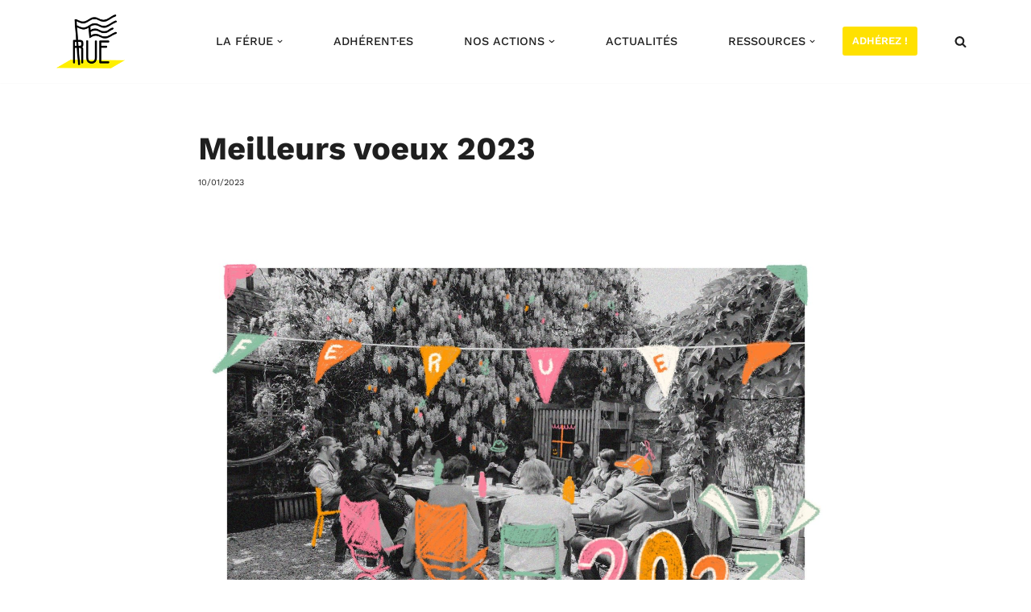

--- FILE ---
content_type: text/html; charset=UTF-8
request_url: https://www.federationartsdelarueidf.org/meilleurs-voeux-2023/
body_size: 26163
content:
<!DOCTYPE html>
<html lang="fr-FR" itemscope itemtype="https://schema.org/BlogPosting">

<head>
	
	<meta charset="UTF-8">
	<meta name="viewport" content="width=device-width, initial-scale=1, minimum-scale=1">
	<link rel="profile" href="http://gmpg.org/xfn/11">
		<meta name='robots' content='index, follow, max-image-preview:large, max-snippet:-1, max-video-preview:-1' />
	<style>img:is([sizes="auto" i], [sizes^="auto," i]) { contain-intrinsic-size: 3000px 1500px }</style>
	
	<!-- This site is optimized with the Yoast SEO plugin v26.7 - https://yoast.com/wordpress/plugins/seo/ -->
	<title>Meilleurs voeux 2023 - FéRue - Fédération des arts de la rue en Île-de-France</title>
	<link rel="canonical" href="https://www.federationartsdelarueidf.org/meilleurs-voeux-2023/" />
	<meta property="og:locale" content="fr_FR" />
	<meta property="og:type" content="article" />
	<meta property="og:title" content="Meilleurs voeux 2023 - FéRue - Fédération des arts de la rue en Île-de-France" />
	<meta property="og:description" content="En 2023, tous·tes à table ! Toute l’équipe de la FéRue vous adresse ses meilleurs vœux pour l’année 2023 ! Nous vous la souhaitons pleine de projets passionnants (financés), d’espace public (sans barrières) et de militantisme (joyeux). À la FéRue, l’année sera rythmée par le renouvellement de notre projet à trois ans, écrit par et&hellip;&nbsp;Lire la suite &raquo;Meilleurs voeux 2023" />
	<meta property="og:url" content="https://www.federationartsdelarueidf.org/meilleurs-voeux-2023/" />
	<meta property="og:site_name" content="FéRue - Fédération des arts de la rue en Île-de-France" />
	<meta property="article:publisher" content="https://www.facebook.com/artsdelarue.idf" />
	<meta property="article:published_time" content="2023-01-10T09:51:49+00:00" />
	<meta property="article:modified_time" content="2023-01-10T09:55:46+00:00" />
	<meta property="og:image" content="https://www.federationartsdelarueidf.org/wp-content/uploads/2023/01/Voeux23_V2.jpg" />
	<meta property="og:image:width" content="1930" />
	<meta property="og:image:height" content="1330" />
	<meta property="og:image:type" content="image/jpeg" />
	<meta name="author" content="ferue" />
	<meta name="twitter:card" content="summary_large_image" />
	<meta name="twitter:label1" content="Écrit par" />
	<meta name="twitter:data1" content="ferue" />
	<meta name="twitter:label2" content="Durée de lecture estimée" />
	<meta name="twitter:data2" content="2 minutes" />
	<script type="application/ld+json" class="yoast-schema-graph">{"@context":"https://schema.org","@graph":[{"@type":"Article","@id":"https://www.federationartsdelarueidf.org/meilleurs-voeux-2023/#article","isPartOf":{"@id":"https://www.federationartsdelarueidf.org/meilleurs-voeux-2023/"},"author":{"name":"ferue","@id":"https://www.federationartsdelarueidf.org/#/schema/person/ee24680a00805b1fc3755a828397be99"},"headline":"Meilleurs voeux 2023","datePublished":"2023-01-10T09:51:49+00:00","dateModified":"2023-01-10T09:55:46+00:00","mainEntityOfPage":{"@id":"https://www.federationartsdelarueidf.org/meilleurs-voeux-2023/"},"wordCount":311,"publisher":{"@id":"https://www.federationartsdelarueidf.org/#organization"},"image":{"@id":"https://www.federationartsdelarueidf.org/meilleurs-voeux-2023/#primaryimage"},"thumbnailUrl":"https://www.federationartsdelarueidf.org/wp-content/uploads/2023/01/Voeux23_V2.jpg","articleSection":["Vie associative"],"inLanguage":"fr-FR"},{"@type":"WebPage","@id":"https://www.federationartsdelarueidf.org/meilleurs-voeux-2023/","url":"https://www.federationartsdelarueidf.org/meilleurs-voeux-2023/","name":"Meilleurs voeux 2023 - FéRue - Fédération des arts de la rue en Île-de-France","isPartOf":{"@id":"https://www.federationartsdelarueidf.org/#website"},"primaryImageOfPage":{"@id":"https://www.federationartsdelarueidf.org/meilleurs-voeux-2023/#primaryimage"},"image":{"@id":"https://www.federationartsdelarueidf.org/meilleurs-voeux-2023/#primaryimage"},"thumbnailUrl":"https://www.federationartsdelarueidf.org/wp-content/uploads/2023/01/Voeux23_V2.jpg","datePublished":"2023-01-10T09:51:49+00:00","dateModified":"2023-01-10T09:55:46+00:00","breadcrumb":{"@id":"https://www.federationartsdelarueidf.org/meilleurs-voeux-2023/#breadcrumb"},"inLanguage":"fr-FR","potentialAction":[{"@type":"ReadAction","target":["https://www.federationartsdelarueidf.org/meilleurs-voeux-2023/"]}]},{"@type":"ImageObject","inLanguage":"fr-FR","@id":"https://www.federationartsdelarueidf.org/meilleurs-voeux-2023/#primaryimage","url":"https://www.federationartsdelarueidf.org/wp-content/uploads/2023/01/Voeux23_V2.jpg","contentUrl":"https://www.federationartsdelarueidf.org/wp-content/uploads/2023/01/Voeux23_V2.jpg","width":1930,"height":1330},{"@type":"BreadcrumbList","@id":"https://www.federationartsdelarueidf.org/meilleurs-voeux-2023/#breadcrumb","itemListElement":[{"@type":"ListItem","position":1,"name":"Accueil","item":"https://www.federationartsdelarueidf.org/"},{"@type":"ListItem","position":2,"name":"Meilleurs voeux 2023"}]},{"@type":"WebSite","@id":"https://www.federationartsdelarueidf.org/#website","url":"https://www.federationartsdelarueidf.org/","name":"FéRue - Fédération des arts de la rue en Île-de-France","description":"La FéRue promeut les arts de la rue en défendant leur diversité, crée des espaces d&#039;entraide et de débat entre professionnel·les, aide à structurer et consolider le secteur des arts de la rue en Île-de-France.","publisher":{"@id":"https://www.federationartsdelarueidf.org/#organization"},"potentialAction":[{"@type":"SearchAction","target":{"@type":"EntryPoint","urlTemplate":"https://www.federationartsdelarueidf.org/?s={search_term_string}"},"query-input":{"@type":"PropertyValueSpecification","valueRequired":true,"valueName":"search_term_string"}}],"inLanguage":"fr-FR"},{"@type":"Organization","@id":"https://www.federationartsdelarueidf.org/#organization","name":"FéRue - Fédération des arts de la rue en Île-de-France","url":"https://www.federationartsdelarueidf.org/","logo":{"@type":"ImageObject","inLanguage":"fr-FR","@id":"https://www.federationartsdelarueidf.org/#/schema/logo/image/","url":"https://www.federationartsdelarueidf.org/wp-content/uploads/2022/01/logo300.png","contentUrl":"https://www.federationartsdelarueidf.org/wp-content/uploads/2022/01/logo300.png","width":300,"height":331,"caption":"FéRue - Fédération des arts de la rue en Île-de-France"},"image":{"@id":"https://www.federationartsdelarueidf.org/#/schema/logo/image/"},"sameAs":["https://www.facebook.com/artsdelarue.idf","https://www.instagram.com/ferue_idf/"]},{"@type":"Person","@id":"https://www.federationartsdelarueidf.org/#/schema/person/ee24680a00805b1fc3755a828397be99","name":"ferue","url":"https://www.federationartsdelarueidf.org/author/ferue/"}]}</script>
	<!-- / Yoast SEO plugin. -->


<link rel='dns-prefetch' href='//fonts.googleapis.com' />
<link rel="alternate" type="application/rss+xml" title="FéRue - Fédération des arts de la rue en Île-de-France &raquo; Flux" href="https://www.federationartsdelarueidf.org/feed/" />
<link rel="alternate" type="application/rss+xml" title="FéRue - Fédération des arts de la rue en Île-de-France &raquo; Flux des commentaires" href="https://www.federationartsdelarueidf.org/comments/feed/" />
<script>
window._wpemojiSettings = {"baseUrl":"https:\/\/s.w.org\/images\/core\/emoji\/16.0.1\/72x72\/","ext":".png","svgUrl":"https:\/\/s.w.org\/images\/core\/emoji\/16.0.1\/svg\/","svgExt":".svg","source":{"wpemoji":"https:\/\/www.federationartsdelarueidf.org\/wp-includes\/js\/wp-emoji.js?ver=6.8.3","twemoji":"https:\/\/www.federationartsdelarueidf.org\/wp-includes\/js\/twemoji.js?ver=6.8.3"}};
/**
 * @output wp-includes/js/wp-emoji-loader.js
 */

/**
 * Emoji Settings as exported in PHP via _print_emoji_detection_script().
 * @typedef WPEmojiSettings
 * @type {object}
 * @property {?object} source
 * @property {?string} source.concatemoji
 * @property {?string} source.twemoji
 * @property {?string} source.wpemoji
 * @property {?boolean} DOMReady
 * @property {?Function} readyCallback
 */

/**
 * Support tests.
 * @typedef SupportTests
 * @type {object}
 * @property {?boolean} flag
 * @property {?boolean} emoji
 */

/**
 * IIFE to detect emoji support and load Twemoji if needed.
 *
 * @param {Window} window
 * @param {Document} document
 * @param {WPEmojiSettings} settings
 */
( function wpEmojiLoader( window, document, settings ) {
	if ( typeof Promise === 'undefined' ) {
		return;
	}

	var sessionStorageKey = 'wpEmojiSettingsSupports';
	var tests = [ 'flag', 'emoji' ];

	/**
	 * Checks whether the browser supports offloading to a Worker.
	 *
	 * @since 6.3.0
	 *
	 * @private
	 *
	 * @returns {boolean}
	 */
	function supportsWorkerOffloading() {
		return (
			typeof Worker !== 'undefined' &&
			typeof OffscreenCanvas !== 'undefined' &&
			typeof URL !== 'undefined' &&
			URL.createObjectURL &&
			typeof Blob !== 'undefined'
		);
	}

	/**
	 * @typedef SessionSupportTests
	 * @type {object}
	 * @property {number} timestamp
	 * @property {SupportTests} supportTests
	 */

	/**
	 * Get support tests from session.
	 *
	 * @since 6.3.0
	 *
	 * @private
	 *
	 * @returns {?SupportTests} Support tests, or null if not set or older than 1 week.
	 */
	function getSessionSupportTests() {
		try {
			/** @type {SessionSupportTests} */
			var item = JSON.parse(
				sessionStorage.getItem( sessionStorageKey )
			);
			if (
				typeof item === 'object' &&
				typeof item.timestamp === 'number' &&
				new Date().valueOf() < item.timestamp + 604800 && // Note: Number is a week in seconds.
				typeof item.supportTests === 'object'
			) {
				return item.supportTests;
			}
		} catch ( e ) {}
		return null;
	}

	/**
	 * Persist the supports in session storage.
	 *
	 * @since 6.3.0
	 *
	 * @private
	 *
	 * @param {SupportTests} supportTests Support tests.
	 */
	function setSessionSupportTests( supportTests ) {
		try {
			/** @type {SessionSupportTests} */
			var item = {
				supportTests: supportTests,
				timestamp: new Date().valueOf()
			};

			sessionStorage.setItem(
				sessionStorageKey,
				JSON.stringify( item )
			);
		} catch ( e ) {}
	}

	/**
	 * Checks if two sets of Emoji characters render the same visually.
	 *
	 * This is used to determine if the browser is rendering an emoji with multiple data points
	 * correctly. set1 is the emoji in the correct form, using a zero-width joiner. set2 is the emoji
	 * in the incorrect form, using a zero-width space. If the two sets render the same, then the browser
	 * does not support the emoji correctly.
	 *
	 * This function may be serialized to run in a Worker. Therefore, it cannot refer to variables from the containing
	 * scope. Everything must be passed by parameters.
	 *
	 * @since 4.9.0
	 *
	 * @private
	 *
	 * @param {CanvasRenderingContext2D} context 2D Context.
	 * @param {string} set1 Set of Emoji to test.
	 * @param {string} set2 Set of Emoji to test.
	 *
	 * @return {boolean} True if the two sets render the same.
	 */
	function emojiSetsRenderIdentically( context, set1, set2 ) {
		// Cleanup from previous test.
		context.clearRect( 0, 0, context.canvas.width, context.canvas.height );
		context.fillText( set1, 0, 0 );
		var rendered1 = new Uint32Array(
			context.getImageData(
				0,
				0,
				context.canvas.width,
				context.canvas.height
			).data
		);

		// Cleanup from previous test.
		context.clearRect( 0, 0, context.canvas.width, context.canvas.height );
		context.fillText( set2, 0, 0 );
		var rendered2 = new Uint32Array(
			context.getImageData(
				0,
				0,
				context.canvas.width,
				context.canvas.height
			).data
		);

		return rendered1.every( function ( rendered2Data, index ) {
			return rendered2Data === rendered2[ index ];
		} );
	}

	/**
	 * Checks if the center point of a single emoji is empty.
	 *
	 * This is used to determine if the browser is rendering an emoji with a single data point
	 * correctly. The center point of an incorrectly rendered emoji will be empty. A correctly
	 * rendered emoji will have a non-zero value at the center point.
	 *
	 * This function may be serialized to run in a Worker. Therefore, it cannot refer to variables from the containing
	 * scope. Everything must be passed by parameters.
	 *
	 * @since 6.8.2
	 *
	 * @private
	 *
	 * @param {CanvasRenderingContext2D} context 2D Context.
	 * @param {string} emoji Emoji to test.
	 *
	 * @return {boolean} True if the center point is empty.
	 */
	function emojiRendersEmptyCenterPoint( context, emoji ) {
		// Cleanup from previous test.
		context.clearRect( 0, 0, context.canvas.width, context.canvas.height );
		context.fillText( emoji, 0, 0 );

		// Test if the center point (16, 16) is empty (0,0,0,0).
		var centerPoint = context.getImageData(16, 16, 1, 1);
		for ( var i = 0; i < centerPoint.data.length; i++ ) {
			if ( centerPoint.data[ i ] !== 0 ) {
				// Stop checking the moment it's known not to be empty.
				return false;
			}
		}

		return true;
	}

	/**
	 * Determines if the browser properly renders Emoji that Twemoji can supplement.
	 *
	 * This function may be serialized to run in a Worker. Therefore, it cannot refer to variables from the containing
	 * scope. Everything must be passed by parameters.
	 *
	 * @since 4.2.0
	 *
	 * @private
	 *
	 * @param {CanvasRenderingContext2D} context 2D Context.
	 * @param {string} type Whether to test for support of "flag" or "emoji".
	 * @param {Function} emojiSetsRenderIdentically Reference to emojiSetsRenderIdentically function, needed due to minification.
	 * @param {Function} emojiRendersEmptyCenterPoint Reference to emojiRendersEmptyCenterPoint function, needed due to minification.
	 *
	 * @return {boolean} True if the browser can render emoji, false if it cannot.
	 */
	function browserSupportsEmoji( context, type, emojiSetsRenderIdentically, emojiRendersEmptyCenterPoint ) {
		var isIdentical;

		switch ( type ) {
			case 'flag':
				/*
				 * Test for Transgender flag compatibility. Added in Unicode 13.
				 *
				 * To test for support, we try to render it, and compare the rendering to how it would look if
				 * the browser doesn't render it correctly (white flag emoji + transgender symbol).
				 */
				isIdentical = emojiSetsRenderIdentically(
					context,
					'\uD83C\uDFF3\uFE0F\u200D\u26A7\uFE0F', // as a zero-width joiner sequence
					'\uD83C\uDFF3\uFE0F\u200B\u26A7\uFE0F' // separated by a zero-width space
				);

				if ( isIdentical ) {
					return false;
				}

				/*
				 * Test for Sark flag compatibility. This is the least supported of the letter locale flags,
				 * so gives us an easy test for full support.
				 *
				 * To test for support, we try to render it, and compare the rendering to how it would look if
				 * the browser doesn't render it correctly ([C] + [Q]).
				 */
				isIdentical = emojiSetsRenderIdentically(
					context,
					'\uD83C\uDDE8\uD83C\uDDF6', // as the sequence of two code points
					'\uD83C\uDDE8\u200B\uD83C\uDDF6' // as the two code points separated by a zero-width space
				);

				if ( isIdentical ) {
					return false;
				}

				/*
				 * Test for English flag compatibility. England is a country in the United Kingdom, it
				 * does not have a two letter locale code but rather a five letter sub-division code.
				 *
				 * To test for support, we try to render it, and compare the rendering to how it would look if
				 * the browser doesn't render it correctly (black flag emoji + [G] + [B] + [E] + [N] + [G]).
				 */
				isIdentical = emojiSetsRenderIdentically(
					context,
					// as the flag sequence
					'\uD83C\uDFF4\uDB40\uDC67\uDB40\uDC62\uDB40\uDC65\uDB40\uDC6E\uDB40\uDC67\uDB40\uDC7F',
					// with each code point separated by a zero-width space
					'\uD83C\uDFF4\u200B\uDB40\uDC67\u200B\uDB40\uDC62\u200B\uDB40\uDC65\u200B\uDB40\uDC6E\u200B\uDB40\uDC67\u200B\uDB40\uDC7F'
				);

				return ! isIdentical;
			case 'emoji':
				/*
				 * Does Emoji 16.0 cause the browser to go splat?
				 *
				 * To test for Emoji 16.0 support, try to render a new emoji: Splatter.
				 *
				 * The splatter emoji is a single code point emoji. Testing for browser support
				 * required testing the center point of the emoji to see if it is empty.
				 *
				 * 0xD83E 0xDEDF (\uD83E\uDEDF) == 🫟 Splatter.
				 *
				 * When updating this test, please ensure that the emoji is either a single code point
				 * or switch to using the emojiSetsRenderIdentically function and testing with a zero-width
				 * joiner vs a zero-width space.
				 */
				var notSupported = emojiRendersEmptyCenterPoint( context, '\uD83E\uDEDF' );
				return ! notSupported;
		}

		return false;
	}

	/**
	 * Checks emoji support tests.
	 *
	 * This function may be serialized to run in a Worker. Therefore, it cannot refer to variables from the containing
	 * scope. Everything must be passed by parameters.
	 *
	 * @since 6.3.0
	 *
	 * @private
	 *
	 * @param {string[]} tests Tests.
	 * @param {Function} browserSupportsEmoji Reference to browserSupportsEmoji function, needed due to minification.
	 * @param {Function} emojiSetsRenderIdentically Reference to emojiSetsRenderIdentically function, needed due to minification.
	 * @param {Function} emojiRendersEmptyCenterPoint Reference to emojiRendersEmptyCenterPoint function, needed due to minification.
	 *
	 * @return {SupportTests} Support tests.
	 */
	function testEmojiSupports( tests, browserSupportsEmoji, emojiSetsRenderIdentically, emojiRendersEmptyCenterPoint ) {
		var canvas;
		if (
			typeof WorkerGlobalScope !== 'undefined' &&
			self instanceof WorkerGlobalScope
		) {
			canvas = new OffscreenCanvas( 300, 150 ); // Dimensions are default for HTMLCanvasElement.
		} else {
			canvas = document.createElement( 'canvas' );
		}

		var context = canvas.getContext( '2d', { willReadFrequently: true } );

		/*
		 * Chrome on OS X added native emoji rendering in M41. Unfortunately,
		 * it doesn't work when the font is bolder than 500 weight. So, we
		 * check for bold rendering support to avoid invisible emoji in Chrome.
		 */
		context.textBaseline = 'top';
		context.font = '600 32px Arial';

		var supports = {};
		tests.forEach( function ( test ) {
			supports[ test ] = browserSupportsEmoji( context, test, emojiSetsRenderIdentically, emojiRendersEmptyCenterPoint );
		} );
		return supports;
	}

	/**
	 * Adds a script to the head of the document.
	 *
	 * @ignore
	 *
	 * @since 4.2.0
	 *
	 * @param {string} src The url where the script is located.
	 *
	 * @return {void}
	 */
	function addScript( src ) {
		var script = document.createElement( 'script' );
		script.src = src;
		script.defer = true;
		document.head.appendChild( script );
	}

	settings.supports = {
		everything: true,
		everythingExceptFlag: true
	};

	// Create a promise for DOMContentLoaded since the worker logic may finish after the event has fired.
	var domReadyPromise = new Promise( function ( resolve ) {
		document.addEventListener( 'DOMContentLoaded', resolve, {
			once: true
		} );
	} );

	// Obtain the emoji support from the browser, asynchronously when possible.
	new Promise( function ( resolve ) {
		var supportTests = getSessionSupportTests();
		if ( supportTests ) {
			resolve( supportTests );
			return;
		}

		if ( supportsWorkerOffloading() ) {
			try {
				// Note that the functions are being passed as arguments due to minification.
				var workerScript =
					'postMessage(' +
					testEmojiSupports.toString() +
					'(' +
					[
						JSON.stringify( tests ),
						browserSupportsEmoji.toString(),
						emojiSetsRenderIdentically.toString(),
						emojiRendersEmptyCenterPoint.toString()
					].join( ',' ) +
					'));';
				var blob = new Blob( [ workerScript ], {
					type: 'text/javascript'
				} );
				var worker = new Worker( URL.createObjectURL( blob ), { name: 'wpTestEmojiSupports' } );
				worker.onmessage = function ( event ) {
					supportTests = event.data;
					setSessionSupportTests( supportTests );
					worker.terminate();
					resolve( supportTests );
				};
				return;
			} catch ( e ) {}
		}

		supportTests = testEmojiSupports( tests, browserSupportsEmoji, emojiSetsRenderIdentically, emojiRendersEmptyCenterPoint );
		setSessionSupportTests( supportTests );
		resolve( supportTests );
	} )
		// Once the browser emoji support has been obtained from the session, finalize the settings.
		.then( function ( supportTests ) {
			/*
			 * Tests the browser support for flag emojis and other emojis, and adjusts the
			 * support settings accordingly.
			 */
			for ( var test in supportTests ) {
				settings.supports[ test ] = supportTests[ test ];

				settings.supports.everything =
					settings.supports.everything && settings.supports[ test ];

				if ( 'flag' !== test ) {
					settings.supports.everythingExceptFlag =
						settings.supports.everythingExceptFlag &&
						settings.supports[ test ];
				}
			}

			settings.supports.everythingExceptFlag =
				settings.supports.everythingExceptFlag &&
				! settings.supports.flag;

			// Sets DOMReady to false and assigns a ready function to settings.
			settings.DOMReady = false;
			settings.readyCallback = function () {
				settings.DOMReady = true;
			};
		} )
		.then( function () {
			return domReadyPromise;
		} )
		.then( function () {
			// When the browser can not render everything we need to load a polyfill.
			if ( ! settings.supports.everything ) {
				settings.readyCallback();

				var src = settings.source || {};

				if ( src.concatemoji ) {
					addScript( src.concatemoji );
				} else if ( src.wpemoji && src.twemoji ) {
					addScript( src.twemoji );
					addScript( src.wpemoji );
				}
			}
		} );
} )( window, document, window._wpemojiSettings );
</script>
<link rel='stylesheet' id='hfe-widgets-style-css' href='https://www.federationartsdelarueidf.org/wp-content/plugins/header-footer-elementor/inc/widgets-css/frontend.css?ver=2.8.0' media='all' />
<link rel='stylesheet' id='anwp-pg-styles-css' href='https://www.federationartsdelarueidf.org/wp-content/plugins/anwp-post-grid-for-elementor/public/css/styles.min.css?ver=1.3.3' media='all' />
<style id='wp-emoji-styles-inline-css'>

	img.wp-smiley, img.emoji {
		display: inline !important;
		border: none !important;
		box-shadow: none !important;
		height: 1em !important;
		width: 1em !important;
		margin: 0 0.07em !important;
		vertical-align: -0.1em !important;
		background: none !important;
		padding: 0 !important;
	}
</style>
<link rel='stylesheet' id='wp-block-library-css' href='https://www.federationartsdelarueidf.org/wp-content/plugins/gutenberg/build/styles/block-library/style.css?ver=1768882609' media='all' />
<style id='classic-theme-styles-inline-css'>
.wp-block-button__link{background-color:#32373c;border-radius:9999px;box-shadow:none;color:#fff;font-size:1.125em;padding:calc(.667em + 2px) calc(1.333em + 2px);text-decoration:none}.wp-block-file__button{background:#32373c;color:#fff}.wp-block-accordion-heading{margin:0}.wp-block-accordion-heading__toggle{background-color:inherit!important;color:inherit!important}.wp-block-accordion-heading__toggle:not(:focus-visible){outline:none}.wp-block-accordion-heading__toggle:focus,.wp-block-accordion-heading__toggle:hover{background-color:inherit!important;border:none;box-shadow:none;color:inherit;padding:var(--wp--preset--spacing--20,1em) 0;text-decoration:none}.wp-block-accordion-heading__toggle:focus-visible{outline:auto;outline-offset:0}
</style>
<style id='global-styles-inline-css'>
:root{--wp--preset--aspect-ratio--square: 1;--wp--preset--aspect-ratio--4-3: 4/3;--wp--preset--aspect-ratio--3-4: 3/4;--wp--preset--aspect-ratio--3-2: 3/2;--wp--preset--aspect-ratio--2-3: 2/3;--wp--preset--aspect-ratio--16-9: 16/9;--wp--preset--aspect-ratio--9-16: 9/16;--wp--preset--color--black: #000000;--wp--preset--color--cyan-bluish-gray: #abb8c3;--wp--preset--color--white: #ffffff;--wp--preset--color--pale-pink: #f78da7;--wp--preset--color--vivid-red: #cf2e2e;--wp--preset--color--luminous-vivid-orange: #ff6900;--wp--preset--color--luminous-vivid-amber: #fcb900;--wp--preset--color--light-green-cyan: #7bdcb5;--wp--preset--color--vivid-green-cyan: #00d084;--wp--preset--color--pale-cyan-blue: #8ed1fc;--wp--preset--color--vivid-cyan-blue: #0693e3;--wp--preset--color--vivid-purple: #9b51e0;--wp--preset--color--neve-link-color: var(--nv-primary-accent);--wp--preset--color--neve-link-hover-color: var(--nv-secondary-accent);--wp--preset--color--nv-site-bg: var(--nv-site-bg);--wp--preset--color--nv-light-bg: var(--nv-light-bg);--wp--preset--color--nv-dark-bg: var(--nv-dark-bg);--wp--preset--color--neve-text-color: var(--nv-text-color);--wp--preset--color--nv-text-dark-bg: var(--nv-text-dark-bg);--wp--preset--color--nv-c-1: var(--nv-c-1);--wp--preset--color--nv-c-2: var(--nv-c-2);--wp--preset--gradient--vivid-cyan-blue-to-vivid-purple: linear-gradient(135deg,rgb(6,147,227) 0%,rgb(155,81,224) 100%);--wp--preset--gradient--light-green-cyan-to-vivid-green-cyan: linear-gradient(135deg,rgb(122,220,180) 0%,rgb(0,208,130) 100%);--wp--preset--gradient--luminous-vivid-amber-to-luminous-vivid-orange: linear-gradient(135deg,rgb(252,185,0) 0%,rgb(255,105,0) 100%);--wp--preset--gradient--luminous-vivid-orange-to-vivid-red: linear-gradient(135deg,rgb(255,105,0) 0%,rgb(207,46,46) 100%);--wp--preset--gradient--very-light-gray-to-cyan-bluish-gray: linear-gradient(135deg,rgb(238,238,238) 0%,rgb(169,184,195) 100%);--wp--preset--gradient--cool-to-warm-spectrum: linear-gradient(135deg,rgb(74,234,220) 0%,rgb(151,120,209) 20%,rgb(207,42,186) 40%,rgb(238,44,130) 60%,rgb(251,105,98) 80%,rgb(254,248,76) 100%);--wp--preset--gradient--blush-light-purple: linear-gradient(135deg,rgb(255,206,236) 0%,rgb(152,150,240) 100%);--wp--preset--gradient--blush-bordeaux: linear-gradient(135deg,rgb(254,205,165) 0%,rgb(254,45,45) 50%,rgb(107,0,62) 100%);--wp--preset--gradient--luminous-dusk: linear-gradient(135deg,rgb(255,203,112) 0%,rgb(199,81,192) 50%,rgb(65,88,208) 100%);--wp--preset--gradient--pale-ocean: linear-gradient(135deg,rgb(255,245,203) 0%,rgb(182,227,212) 50%,rgb(51,167,181) 100%);--wp--preset--gradient--electric-grass: linear-gradient(135deg,rgb(202,248,128) 0%,rgb(113,206,126) 100%);--wp--preset--gradient--midnight: linear-gradient(135deg,rgb(2,3,129) 0%,rgb(40,116,252) 100%);--wp--preset--font-size--small: 13px;--wp--preset--font-size--medium: 20px;--wp--preset--font-size--large: 36px;--wp--preset--font-size--x-large: 42px;--wp--preset--spacing--20: 0.44rem;--wp--preset--spacing--30: 0.67rem;--wp--preset--spacing--40: 1rem;--wp--preset--spacing--50: 1.5rem;--wp--preset--spacing--60: 2.25rem;--wp--preset--spacing--70: 3.38rem;--wp--preset--spacing--80: 5.06rem;--wp--preset--shadow--natural: 6px 6px 9px rgba(0, 0, 0, 0.2);--wp--preset--shadow--deep: 12px 12px 50px rgba(0, 0, 0, 0.4);--wp--preset--shadow--sharp: 6px 6px 0px rgba(0, 0, 0, 0.2);--wp--preset--shadow--outlined: 6px 6px 0px -3px rgb(255, 255, 255), 6px 6px rgb(0, 0, 0);--wp--preset--shadow--crisp: 6px 6px 0px rgb(0, 0, 0);}:where(.is-layout-flex){gap: 0.5em;}:where(.is-layout-grid){gap: 0.5em;}body .is-layout-flex{display: flex;}.is-layout-flex{flex-wrap: wrap;align-items: center;}.is-layout-flex > :is(*, div){margin: 0;}body .is-layout-grid{display: grid;}.is-layout-grid > :is(*, div){margin: 0;}:where(.wp-block-columns.is-layout-flex){gap: 2em;}:where(.wp-block-columns.is-layout-grid){gap: 2em;}:where(.wp-block-post-template.is-layout-flex){gap: 1.25em;}:where(.wp-block-post-template.is-layout-grid){gap: 1.25em;}.has-black-color{color: var(--wp--preset--color--black) !important;}.has-cyan-bluish-gray-color{color: var(--wp--preset--color--cyan-bluish-gray) !important;}.has-white-color{color: var(--wp--preset--color--white) !important;}.has-pale-pink-color{color: var(--wp--preset--color--pale-pink) !important;}.has-vivid-red-color{color: var(--wp--preset--color--vivid-red) !important;}.has-luminous-vivid-orange-color{color: var(--wp--preset--color--luminous-vivid-orange) !important;}.has-luminous-vivid-amber-color{color: var(--wp--preset--color--luminous-vivid-amber) !important;}.has-light-green-cyan-color{color: var(--wp--preset--color--light-green-cyan) !important;}.has-vivid-green-cyan-color{color: var(--wp--preset--color--vivid-green-cyan) !important;}.has-pale-cyan-blue-color{color: var(--wp--preset--color--pale-cyan-blue) !important;}.has-vivid-cyan-blue-color{color: var(--wp--preset--color--vivid-cyan-blue) !important;}.has-vivid-purple-color{color: var(--wp--preset--color--vivid-purple) !important;}.has-neve-link-color-color{color: var(--wp--preset--color--neve-link-color) !important;}.has-neve-link-hover-color-color{color: var(--wp--preset--color--neve-link-hover-color) !important;}.has-nv-site-bg-color{color: var(--wp--preset--color--nv-site-bg) !important;}.has-nv-light-bg-color{color: var(--wp--preset--color--nv-light-bg) !important;}.has-nv-dark-bg-color{color: var(--wp--preset--color--nv-dark-bg) !important;}.has-neve-text-color-color{color: var(--wp--preset--color--neve-text-color) !important;}.has-nv-text-dark-bg-color{color: var(--wp--preset--color--nv-text-dark-bg) !important;}.has-nv-c-1-color{color: var(--wp--preset--color--nv-c-1) !important;}.has-nv-c-2-color{color: var(--wp--preset--color--nv-c-2) !important;}.has-black-background-color{background-color: var(--wp--preset--color--black) !important;}.has-cyan-bluish-gray-background-color{background-color: var(--wp--preset--color--cyan-bluish-gray) !important;}.has-white-background-color{background-color: var(--wp--preset--color--white) !important;}.has-pale-pink-background-color{background-color: var(--wp--preset--color--pale-pink) !important;}.has-vivid-red-background-color{background-color: var(--wp--preset--color--vivid-red) !important;}.has-luminous-vivid-orange-background-color{background-color: var(--wp--preset--color--luminous-vivid-orange) !important;}.has-luminous-vivid-amber-background-color{background-color: var(--wp--preset--color--luminous-vivid-amber) !important;}.has-light-green-cyan-background-color{background-color: var(--wp--preset--color--light-green-cyan) !important;}.has-vivid-green-cyan-background-color{background-color: var(--wp--preset--color--vivid-green-cyan) !important;}.has-pale-cyan-blue-background-color{background-color: var(--wp--preset--color--pale-cyan-blue) !important;}.has-vivid-cyan-blue-background-color{background-color: var(--wp--preset--color--vivid-cyan-blue) !important;}.has-vivid-purple-background-color{background-color: var(--wp--preset--color--vivid-purple) !important;}.has-neve-link-color-background-color{background-color: var(--wp--preset--color--neve-link-color) !important;}.has-neve-link-hover-color-background-color{background-color: var(--wp--preset--color--neve-link-hover-color) !important;}.has-nv-site-bg-background-color{background-color: var(--wp--preset--color--nv-site-bg) !important;}.has-nv-light-bg-background-color{background-color: var(--wp--preset--color--nv-light-bg) !important;}.has-nv-dark-bg-background-color{background-color: var(--wp--preset--color--nv-dark-bg) !important;}.has-neve-text-color-background-color{background-color: var(--wp--preset--color--neve-text-color) !important;}.has-nv-text-dark-bg-background-color{background-color: var(--wp--preset--color--nv-text-dark-bg) !important;}.has-nv-c-1-background-color{background-color: var(--wp--preset--color--nv-c-1) !important;}.has-nv-c-2-background-color{background-color: var(--wp--preset--color--nv-c-2) !important;}.has-black-border-color{border-color: var(--wp--preset--color--black) !important;}.has-cyan-bluish-gray-border-color{border-color: var(--wp--preset--color--cyan-bluish-gray) !important;}.has-white-border-color{border-color: var(--wp--preset--color--white) !important;}.has-pale-pink-border-color{border-color: var(--wp--preset--color--pale-pink) !important;}.has-vivid-red-border-color{border-color: var(--wp--preset--color--vivid-red) !important;}.has-luminous-vivid-orange-border-color{border-color: var(--wp--preset--color--luminous-vivid-orange) !important;}.has-luminous-vivid-amber-border-color{border-color: var(--wp--preset--color--luminous-vivid-amber) !important;}.has-light-green-cyan-border-color{border-color: var(--wp--preset--color--light-green-cyan) !important;}.has-vivid-green-cyan-border-color{border-color: var(--wp--preset--color--vivid-green-cyan) !important;}.has-pale-cyan-blue-border-color{border-color: var(--wp--preset--color--pale-cyan-blue) !important;}.has-vivid-cyan-blue-border-color{border-color: var(--wp--preset--color--vivid-cyan-blue) !important;}.has-vivid-purple-border-color{border-color: var(--wp--preset--color--vivid-purple) !important;}.has-neve-link-color-border-color{border-color: var(--wp--preset--color--neve-link-color) !important;}.has-neve-link-hover-color-border-color{border-color: var(--wp--preset--color--neve-link-hover-color) !important;}.has-nv-site-bg-border-color{border-color: var(--wp--preset--color--nv-site-bg) !important;}.has-nv-light-bg-border-color{border-color: var(--wp--preset--color--nv-light-bg) !important;}.has-nv-dark-bg-border-color{border-color: var(--wp--preset--color--nv-dark-bg) !important;}.has-neve-text-color-border-color{border-color: var(--wp--preset--color--neve-text-color) !important;}.has-nv-text-dark-bg-border-color{border-color: var(--wp--preset--color--nv-text-dark-bg) !important;}.has-nv-c-1-border-color{border-color: var(--wp--preset--color--nv-c-1) !important;}.has-nv-c-2-border-color{border-color: var(--wp--preset--color--nv-c-2) !important;}.has-vivid-cyan-blue-to-vivid-purple-gradient-background{background: var(--wp--preset--gradient--vivid-cyan-blue-to-vivid-purple) !important;}.has-light-green-cyan-to-vivid-green-cyan-gradient-background{background: var(--wp--preset--gradient--light-green-cyan-to-vivid-green-cyan) !important;}.has-luminous-vivid-amber-to-luminous-vivid-orange-gradient-background{background: var(--wp--preset--gradient--luminous-vivid-amber-to-luminous-vivid-orange) !important;}.has-luminous-vivid-orange-to-vivid-red-gradient-background{background: var(--wp--preset--gradient--luminous-vivid-orange-to-vivid-red) !important;}.has-very-light-gray-to-cyan-bluish-gray-gradient-background{background: var(--wp--preset--gradient--very-light-gray-to-cyan-bluish-gray) !important;}.has-cool-to-warm-spectrum-gradient-background{background: var(--wp--preset--gradient--cool-to-warm-spectrum) !important;}.has-blush-light-purple-gradient-background{background: var(--wp--preset--gradient--blush-light-purple) !important;}.has-blush-bordeaux-gradient-background{background: var(--wp--preset--gradient--blush-bordeaux) !important;}.has-luminous-dusk-gradient-background{background: var(--wp--preset--gradient--luminous-dusk) !important;}.has-pale-ocean-gradient-background{background: var(--wp--preset--gradient--pale-ocean) !important;}.has-electric-grass-gradient-background{background: var(--wp--preset--gradient--electric-grass) !important;}.has-midnight-gradient-background{background: var(--wp--preset--gradient--midnight) !important;}.has-small-font-size{font-size: var(--wp--preset--font-size--small) !important;}.has-medium-font-size{font-size: var(--wp--preset--font-size--medium) !important;}.has-large-font-size{font-size: var(--wp--preset--font-size--large) !important;}.has-x-large-font-size{font-size: var(--wp--preset--font-size--x-large) !important;}
:where(.wp-block-columns.is-layout-flex){gap: 2em;}:where(.wp-block-columns.is-layout-grid){gap: 2em;}
:root :where(.wp-block-pullquote){font-size: 1.5em;line-height: 1.6;}
:where(.wp-block-post-template.is-layout-flex){gap: 1.25em;}:where(.wp-block-post-template.is-layout-grid){gap: 1.25em;}
:where(.wp-block-term-template.is-layout-flex){gap: 1.25em;}:where(.wp-block-term-template.is-layout-grid){gap: 1.25em;}
</style>
<style id='wpgb-head-inline-css'>
.wp-grid-builder:not(.wpgb-template),.wpgb-facet{opacity:0.01}.wpgb-facet fieldset{margin:0;padding:0;border:none;outline:none;box-shadow:none}.wpgb-facet fieldset:last-child{margin-bottom:40px;}.wpgb-facet fieldset legend.wpgb-sr-only{height:1px;width:1px}
</style>
<link rel='stylesheet' id='hfe-style-css' href='https://www.federationartsdelarueidf.org/wp-content/plugins/header-footer-elementor/assets/css/header-footer-elementor.css?ver=2.8.0' media='all' />
<link rel='stylesheet' id='elementor-icons-css' href='https://www.federationartsdelarueidf.org/wp-content/plugins/elementor/assets/lib/eicons/css/elementor-icons.css?ver=5.45.0' media='all' />
<link rel='stylesheet' id='elementor-frontend-css' href='https://www.federationartsdelarueidf.org/wp-content/plugins/elementor/assets/css/frontend.css?ver=3.34.1' media='all' />
<link rel='stylesheet' id='elementor-post-38-css' href='https://www.federationartsdelarueidf.org/wp-content/uploads/elementor/css/post-38.css?ver=1767963227' media='all' />
<link rel='stylesheet' id='widget-image-css' href='https://www.federationartsdelarueidf.org/wp-content/plugins/elementor/assets/css/widget-image.min.css?ver=3.34.1' media='all' />
<link rel='stylesheet' id='e-animation-slideInLeft-css' href='https://www.federationartsdelarueidf.org/wp-content/plugins/elementor/assets/lib/animations/styles/slideInLeft.css?ver=3.34.1' media='all' />
<link rel='stylesheet' id='swiper-css' href='https://www.federationartsdelarueidf.org/wp-content/plugins/elementor/assets/lib/swiper/v8/css/swiper.css?ver=8.4.5' media='all' />
<link rel='stylesheet' id='e-swiper-css' href='https://www.federationartsdelarueidf.org/wp-content/plugins/elementor/assets/css/conditionals/e-swiper.css?ver=3.34.1' media='all' />
<link rel='stylesheet' id='elementor-post-2402-css' href='https://www.federationartsdelarueidf.org/wp-content/uploads/elementor/css/post-2402.css?ver=1768161809' media='all' />
<link rel='stylesheet' id='elementor-post-445-css' href='https://www.federationartsdelarueidf.org/wp-content/uploads/elementor/css/post-445.css?ver=1767963227' media='all' />
<link rel='stylesheet' id='neve-style-css' href='https://www.federationartsdelarueidf.org/wp-content/themes/neve/style-main-new.min.css?ver=4.0.1' media='all' />
<style id='neve-style-inline-css'>
.nv-meta-list li.meta:not(:last-child):after { content:"/" }.nv-meta-list .no-mobile{
			display:none;
		}.nv-meta-list li.last::after{
			content: ""!important;
		}@media (min-width: 769px) {
			.nv-meta-list .no-mobile {
				display: inline-block;
			}
			.nv-meta-list li.last:not(:last-child)::after {
		 		content: "/" !important;
			}
		}
 :root{ --container: 748px;--postwidth:100%; --primarybtnbg: var(--nv-primary-accent); --primarybtnhoverbg: var(--nv-secondary-accent); --primarybtncolor: #ffffff; --secondarybtncolor: var(--nv-primary-accent); --primarybtnhovercolor: #ffffff; --secondarybtnhovercolor: var(--nv-primary-accent);--primarybtnborderradius:3px;--secondarybtnborderradius:3px;--secondarybtnborderwidth:3px;--btnpadding:13px 15px;--primarybtnpadding:13px 15px;--secondarybtnpadding:calc(13px - 3px) calc(15px - 3px); --btntexttransform: uppercase; --btnfontweight: 600; --bodyfontfamily: "Work Sans"; --bodyfontsize: 15px; --bodylineheight: 1.6em; --bodyletterspacing: 0px; --bodyfontweight: 400; --bodytexttransform: none; --headingsfontfamily: "Work Sans"; --h1fontsize: 36px; --h1fontweight: 700; --h1lineheight: 1.2; --h1letterspacing: 0px; --h1texttransform: none; --h2fontsize: 28px; --h2fontweight: 700; --h2lineheight: 1.3; --h2letterspacing: 0px; --h2texttransform: none; --h3fontsize: 24px; --h3fontweight: 700; --h3lineheight: 1.4; --h3letterspacing: 0px; --h3texttransform: none; --h4fontsize: 20px; --h4fontweight: 700; --h4lineheight: 1.6; --h4letterspacing: 0px; --h4texttransform: none; --h5fontsize: 16px; --h5fontweight: 700; --h5lineheight: 1.6; --h5letterspacing: 0px; --h5texttransform: none; --h6fontsize: 14px; --h6fontweight: none; --h6lineheight: 1.6em; --h6letterspacing: 0px; --h6texttransform: none;--formfieldborderwidth:2px;--formfieldborderradius:3px; --formfieldbgcolor: var(--nv-site-bg); --formfieldbordercolor: #dddddd; --formfieldcolor: var(--nv-text-color);--formfieldpadding:10px 12px; } .nv-index-posts{ --borderradius:0px; } .single-post-container .alignfull > [class*="__inner-container"], .single-post-container .alignwide > [class*="__inner-container"]{ max-width:718px } .nv-meta-list{ --avatarsize: 20px; } .single .nv-meta-list{ --avatarsize: 20px; } .nv-post-cover{ --height: 250px;--padding:40px 15px;--justify: flex-start; --textalign: left; --valign: center; } .nv-post-cover .nv-title-meta-wrap, .nv-page-title-wrap, .entry-header{ --textalign: left; } .nv-is-boxed.nv-title-meta-wrap{ --padding:40px 15px; --bgcolor: var(--nv-dark-bg); } .nv-overlay{ --opacity: 50; --blendmode: normal; } .nv-is-boxed.nv-comments-wrap{ --padding:20px; } .nv-is-boxed.comment-respond{ --padding:20px; } .single:not(.single-product), .page{ --c-vspace:0 0 0 0;; } .global-styled{ --bgcolor: var(--nv-site-bg); } .header-top{ --rowbcolor: var(--nv-site-bg); --color: var(--nv-text-color); --bgcolor: var(--nv-site-bg); } .header-main{ --rowbwidth:0px; --rowbcolor: var(--nv-light-bg); --color: var(--nv-text-color); --bgcolor: var(--nv-site-bg); } .header-bottom{ --rowbcolor: var(--nv-light-bg); --color: var(--nv-text-color); --bgcolor: var(--nv-site-bg); } .header-menu-sidebar-bg{ --justify: flex-start; --textalign: left;--flexg: 1;--wrapdropdownwidth: auto; --color: var(--nv-text-color); --bgcolor: var(--nv-site-bg); } .header-menu-sidebar{ width: 360px; } .builder-item--logo{ --maxwidth: 120px; --fs: 24px;--padding:10px 0;--margin:0; --textalign: left;--justify: flex-start; } .builder-item--nav-icon,.header-menu-sidebar .close-sidebar-panel .navbar-toggle{ --borderradius:0; } .builder-item--nav-icon{ --label-margin:0 5px 0 0;;--padding:10px 15px;--margin:0; } .builder-item--primary-menu{ --hovercolor: #ffea00; --hovertextcolor: var(--nv-text-color); --activecolor: #ffea00; --spacing: 20px; --height: 25px;--padding:0;--margin:0; --fontfamily: "Work Sans"; --fontsize: 1em; --lineheight: 1.6em; --letterspacing: 0px; --fontweight: 500; --texttransform: uppercase; --iconsize: 1em; } .hfg-is-group.has-primary-menu .inherit-ff{ --inheritedff: Work Sans; --inheritedfw: 500; } .builder-item--button_base{ --primarybtnbg: var(--nv-primary-accent); --primarybtncolor: #fff; --primarybtnhoverbg: var(--nv-primary-accent); --primarybtnhovercolor: #fff;--primarybtnborderradius:3px;--primarybtnshadow:none;--primarybtnhovershadow:none;--padding:8px 12px;--margin:0; } .builder-item--header_search_responsive{ --iconsize: 15px; --formfieldfontsize: 14px;--formfieldborderwidth:2px;--formfieldborderradius:2px; --height: 40px;--padding:0 10px;--margin:0; } .footer-top-inner .row{ grid-template-columns:1fr; --valign: flex-start; } .footer-top{ --rowbcolor: var(--nv-light-bg); --color: var(--nv-c-2); --bgcolor: var(--nv-c-2); } .footer-main-inner .row{ grid-template-columns:1fr 2fr; --valign: flex-start; } .footer-main{ --rowbcolor: var(--nv-light-bg); --color: var(--nv-text-color); --bgcolor: var(--nv-light-bg); } .footer-bottom-inner .row{ grid-template-columns:1fr 1fr 1fr; --valign: flex-start; } .footer-bottom{ --rowbcolor: var(--nv-light-bg); --color: var(--nv-text-color); --bgcolor: var(--nv-c-2); } .builder-item--footer-one-widgets{ --padding:0;--margin:0; --textalign: left;--justify: flex-start; } @media(min-width: 576px){ :root{ --container: 992px;--postwidth:50%;--btnpadding:13px 15px;--primarybtnpadding:13px 15px;--secondarybtnpadding:calc(13px - 3px) calc(15px - 3px); --bodyfontsize: 16px; --bodylineheight: 1.6em; --bodyletterspacing: 0px; --h1fontsize: 38px; --h1lineheight: 1.2; --h1letterspacing: 0px; --h2fontsize: 30px; --h2lineheight: 1.2; --h2letterspacing: 0px; --h3fontsize: 26px; --h3lineheight: 1.4; --h3letterspacing: 0px; --h4fontsize: 22px; --h4lineheight: 1.5; --h4letterspacing: 0px; --h5fontsize: 18px; --h5lineheight: 1.6; --h5letterspacing: 0px; --h6fontsize: 14px; --h6lineheight: 1.6em; --h6letterspacing: 0px; } .single-post-container .alignfull > [class*="__inner-container"], .single-post-container .alignwide > [class*="__inner-container"]{ max-width:962px } .nv-meta-list{ --avatarsize: 20px; } .single .nv-meta-list{ --avatarsize: 20px; } .nv-post-cover{ --height: 320px;--padding:60px 30px;--justify: flex-start; --textalign: left; --valign: center; } .nv-post-cover .nv-title-meta-wrap, .nv-page-title-wrap, .entry-header{ --textalign: left; } .nv-is-boxed.nv-title-meta-wrap{ --padding:60px 30px; } .nv-is-boxed.nv-comments-wrap{ --padding:30px; } .nv-is-boxed.comment-respond{ --padding:30px; } .single:not(.single-product), .page{ --c-vspace:0 0 0 0;; } .header-main{ --rowbwidth:0px; } .header-menu-sidebar-bg{ --justify: flex-start; --textalign: left;--flexg: 1;--wrapdropdownwidth: auto; } .header-menu-sidebar{ width: 360px; } .builder-item--logo{ --maxwidth: 120px; --fs: 24px;--padding:10px 0;--margin:0; --textalign: left;--justify: flex-start; } .builder-item--nav-icon{ --label-margin:0 5px 0 0;;--padding:10px 15px;--margin:0; } .builder-item--primary-menu{ --spacing: 20px; --height: 25px;--padding:0;--margin:0; --fontsize: 1em; --lineheight: 1.6em; --letterspacing: 0px; --iconsize: 1em; } .builder-item--button_base{ --padding:8px 12px;--margin:0; } .builder-item--header_search_responsive{ --formfieldfontsize: 14px;--formfieldborderwidth:2px;--formfieldborderradius:2px; --height: 40px;--padding:0 10px;--margin:0; } .builder-item--footer-one-widgets{ --padding:0;--margin:0; --textalign: left;--justify: flex-start; } }@media(min-width: 960px){ :root{ --container: 1170px;--postwidth:33.333333333333%;--btnpadding:15px;--primarybtnpadding:15px;--secondarybtnpadding:calc(15px - 3px); --btnfs: 13px; --btnlineheight: 1.6em; --bodyfontsize: 12px; --bodylineheight: 1.7em; --bodyletterspacing: 0px; --h1fontsize: 40px; --h1lineheight: 1.1; --h1letterspacing: 0px; --h2fontsize: 32px; --h2lineheight: 1.2; --h2letterspacing: 0px; --h3fontsize: 28px; --h3lineheight: 1.4; --h3letterspacing: 0px; --h4fontsize: 24px; --h4lineheight: 1.5; --h4letterspacing: 0px; --h5fontsize: 20px; --h5lineheight: 1.6; --h5letterspacing: 0px; --h6fontsize: 15px; --h6lineheight: 1.6em; --h6letterspacing: 0px; } body:not(.single):not(.archive):not(.blog):not(.search):not(.error404) .neve-main > .container .col, body.post-type-archive-course .neve-main > .container .col, body.post-type-archive-llms_membership .neve-main > .container .col{ max-width: 100%; } body:not(.single):not(.archive):not(.blog):not(.search):not(.error404) .nv-sidebar-wrap, body.post-type-archive-course .nv-sidebar-wrap, body.post-type-archive-llms_membership .nv-sidebar-wrap{ max-width: 0%; } .neve-main > .archive-container .nv-index-posts.col{ max-width: 100%; } .neve-main > .archive-container .nv-sidebar-wrap{ max-width: 0%; } .neve-main > .single-post-container .nv-single-post-wrap.col{ max-width: 70%; } .single-post-container .alignfull > [class*="__inner-container"], .single-post-container .alignwide > [class*="__inner-container"]{ max-width:789px } .container-fluid.single-post-container .alignfull > [class*="__inner-container"], .container-fluid.single-post-container .alignwide > [class*="__inner-container"]{ max-width:calc(70% + 15px) } .neve-main > .single-post-container .nv-sidebar-wrap{ max-width: 30%; } .nv-meta-list{ --avatarsize: 20px; } .single .nv-meta-list{ --avatarsize: 20px; } .nv-post-cover{ --height: 400px;--padding:60px 40px;--justify: flex-start; --textalign: left; --valign: center; } .nv-post-cover .nv-title-meta-wrap, .nv-page-title-wrap, .entry-header{ --textalign: left; } .nv-is-boxed.nv-title-meta-wrap{ --padding:60px 40px; } .nv-is-boxed.nv-comments-wrap{ --padding:40px; } .nv-is-boxed.comment-respond{ --padding:40px; } .single:not(.single-product), .page{ --c-vspace:0 0 0 0;; } .header-main{ --rowbwidth:0px; } .header-menu-sidebar-bg{ --justify: flex-start; --textalign: left;--flexg: 1;--wrapdropdownwidth: auto; } .header-menu-sidebar{ width: 360px; } .builder-item--logo{ --maxwidth: 85px; --fs: 24px;--padding:10px 0;--margin:0; --textalign: left;--justify: flex-start; } .builder-item--nav-icon{ --label-margin:0 5px 0 0;;--padding:10px 15px;--margin:0; } .builder-item--primary-menu{ --spacing: 55px; --height: 25px;--padding:0;--margin:0; --fontsize: 1.2em; --lineheight: 1.6em; --letterspacing: 0px; --iconsize: 1.2em; } .builder-item--button_base{ --padding:8px 12px;--margin:0; } .builder-item--header_search_responsive{ --formfieldfontsize: 14px;--formfieldborderwidth:2px;--formfieldborderradius:2px; --height: 40px;--padding:0 10px;--margin:0; } .builder-item--footer-one-widgets{ --padding:0;--margin:0; --textalign: left;--justify: flex-start; } }.nv-content-wrap .elementor a:not(.button):not(.wp-block-file__button){ text-decoration: none; }:root{--nv-primary-accent:#ffe100;--nv-secondary-accent:rgba(64,64,57,0.99);--nv-site-bg:#ffffff;--nv-light-bg:#f4f5f7;--nv-dark-bg:#1f1f1f;--nv-text-color:#1f1f1f;--nv-text-dark-bg:#ffffff;--nv-c-1:#998d26;--nv-c-2:#dacc00;--nv-fallback-ff:Tahoma, Geneva, sans-serif;}
:root{--e-global-color-nvprimaryaccent:#ffe100;--e-global-color-nvsecondaryaccent:rgba(64,64,57,0.99);--e-global-color-nvsitebg:#ffffff;--e-global-color-nvlightbg:#f4f5f7;--e-global-color-nvdarkbg:#1f1f1f;--e-global-color-nvtextcolor:#1f1f1f;--e-global-color-nvtextdarkbg:#ffffff;--e-global-color-nvc1:#998d26;--e-global-color-nvc2:#dacc00;}
</style>
<link rel='stylesheet' id='child-styles-css' href='https://www.federationartsdelarueidf.org/wp-content/themes/ferue/style.css?ver=6.8.3' media='all' />
<link rel='stylesheet' id='hfe-elementor-icons-css' href='https://www.federationartsdelarueidf.org/wp-content/plugins/elementor/assets/lib/eicons/css/elementor-icons.min.css?ver=5.34.0' media='all' />
<link rel='stylesheet' id='hfe-icons-list-css' href='https://www.federationartsdelarueidf.org/wp-content/plugins/elementor/assets/css/widget-icon-list.min.css?ver=3.24.3' media='all' />
<link rel='stylesheet' id='hfe-social-icons-css' href='https://www.federationartsdelarueidf.org/wp-content/plugins/elementor/assets/css/widget-social-icons.min.css?ver=3.24.0' media='all' />
<link rel='stylesheet' id='hfe-social-share-icons-brands-css' href='https://www.federationartsdelarueidf.org/wp-content/plugins/elementor/assets/lib/font-awesome/css/brands.css?ver=5.15.3' media='all' />
<link rel='stylesheet' id='hfe-social-share-icons-fontawesome-css' href='https://www.federationartsdelarueidf.org/wp-content/plugins/elementor/assets/lib/font-awesome/css/fontawesome.css?ver=5.15.3' media='all' />
<link rel='stylesheet' id='hfe-nav-menu-icons-css' href='https://www.federationartsdelarueidf.org/wp-content/plugins/elementor/assets/lib/font-awesome/css/solid.css?ver=5.15.3' media='all' />
<link rel='stylesheet' id='ekit-widget-styles-css' href='https://www.federationartsdelarueidf.org/wp-content/plugins/elementskit-lite/widgets/init/assets/css/widget-styles.css?ver=3.7.8' media='all' />
<link rel='stylesheet' id='ekit-responsive-css' href='https://www.federationartsdelarueidf.org/wp-content/plugins/elementskit-lite/widgets/init/assets/css/responsive.css?ver=3.7.8' media='all' />
<link rel='stylesheet' id='neve-google-font-work-sans-css' href='//fonts.googleapis.com/css?family=Work+Sans%3A500%2C400%2C700&#038;display=swap&#038;ver=4.0.1' media='all' />
<link rel='stylesheet' id='sib-front-css-css' href='https://www.federationartsdelarueidf.org/wp-content/plugins/mailin/css/mailin-front.css?ver=6.8.3' media='all' />
<link rel='stylesheet' id='elementor-gf-local-worksans-css' href='https://www.federationartsdelarueidf.org/wp-content/uploads/elementor/google-fonts/css/worksans.css?ver=1743585656' media='all' />
<link rel='stylesheet' id='elementor-gf-local-robotoslab-css' href='https://www.federationartsdelarueidf.org/wp-content/uploads/elementor/google-fonts/css/robotoslab.css?ver=1743585659' media='all' />
<link rel='stylesheet' id='elementor-gf-local-roboto-css' href='https://www.federationartsdelarueidf.org/wp-content/uploads/elementor/google-fonts/css/roboto.css?ver=1743585667' media='all' />
<link rel='stylesheet' id='elementor-gf-local-lato-css' href='https://www.federationartsdelarueidf.org/wp-content/uploads/elementor/google-fonts/css/lato.css?ver=1743585668' media='all' />
<link rel='stylesheet' id='elementor-icons-ekiticons-css' href='https://www.federationartsdelarueidf.org/wp-content/plugins/elementskit-lite/modules/elementskit-icon-pack/assets/css/ekiticons.css?ver=3.7.8' media='all' />
<script src="https://www.federationartsdelarueidf.org/wp-includes/js/jquery/jquery.js?ver=3.7.1" id="jquery-core-js"></script>
<script src="https://www.federationartsdelarueidf.org/wp-includes/js/jquery/jquery-migrate.js?ver=3.4.1" id="jquery-migrate-js"></script>
<script id="jquery-js-after">
!function($){"use strict";$(document).ready(function(){$(this).scrollTop()>100&&$(".hfe-scroll-to-top-wrap").removeClass("hfe-scroll-to-top-hide"),$(window).scroll(function(){$(this).scrollTop()<100?$(".hfe-scroll-to-top-wrap").fadeOut(300):$(".hfe-scroll-to-top-wrap").fadeIn(300)}),$(".hfe-scroll-to-top-wrap").on("click",function(){$("html, body").animate({scrollTop:0},300);return!1})})}(jQuery);
!function($){'use strict';$(document).ready(function(){var bar=$('.hfe-reading-progress-bar');if(!bar.length)return;$(window).on('scroll',function(){var s=$(window).scrollTop(),d=$(document).height()-$(window).height(),p=d? s/d*100:0;bar.css('width',p+'%')});});}(jQuery);
</script>
<script id="ai-js-js-extra">
var MyAjax = {"ajaxurl":"https:\/\/www.federationartsdelarueidf.org\/wp-admin\/admin-ajax.php","security":"d8d75e8ba4"};
</script>
<script src="https://www.federationartsdelarueidf.org/wp-content/plugins/advanced-iframe/js/ai.min.js?ver=552505" id="ai-js-js"></script>
<script id="sib-front-js-js-extra">
var sibErrMsg = {"invalidMail":"Veuillez entrer une adresse e-mail valide.","requiredField":"Veuillez compl\u00e9ter les champs obligatoires.","invalidDateFormat":"Veuillez entrer une date valide.","invalidSMSFormat":"Veuillez entrer une num\u00e9ro de t\u00e9l\u00e9phone valide."};
var ajax_sib_front_object = {"ajax_url":"https:\/\/www.federationartsdelarueidf.org\/wp-admin\/admin-ajax.php","ajax_nonce":"abfc8b03e5","flag_url":"https:\/\/www.federationartsdelarueidf.org\/wp-content\/plugins\/mailin\/img\/flags\/"};
</script>
<script src="https://www.federationartsdelarueidf.org/wp-content/plugins/mailin/js/mailin-front.js?ver=1762418893" id="sib-front-js-js"></script>

<!-- OG: 3.3.8 -->
<link rel="image_src" href="https://www.federationartsdelarueidf.org/wp-content/uploads/2023/01/Voeux23_V2.jpg">
<meta name="msapplication-TileImage" content="https://www.federationartsdelarueidf.org/wp-content/uploads/2023/01/Voeux23_V2.jpg">

<!-- og -->
<meta property="og:image" content="https://www.federationartsdelarueidf.org/wp-content/uploads/2023/01/Voeux23_V2.jpg">
<meta property="og:image:secure_url" content="https://www.federationartsdelarueidf.org/wp-content/uploads/2023/01/Voeux23_V2.jpg">
<meta property="og:image:width" content="1930">
<meta property="og:image:height" content="1330">
<meta property="og:image:alt" content="Voeux23_V2">
<meta property="og:image:type" content="image/jpeg">
<meta property="og:description" content="En 2023, tous·tes à table ! Toute l’équipe de la FéRue vous adresse ses meilleurs vœux pour l’année 2023 ! Nous vous la souhaitons pleine de projets passionnants (financés), d’espace public (sans barrières) et de militantisme (joyeux). À la FéRue, l’année sera rythmée par le renouvellement de notre projet à trois ans, écrit par et...">
<meta property="og:type" content="article">
<meta property="og:locale" content="fr_FR">
<meta property="og:site_name" content="FéRue - Fédération des arts de la rue en Île-de-France">
<meta property="og:title" content="Meilleurs voeux 2023">
<meta property="og:url" content="https://www.federationartsdelarueidf.org/meilleurs-voeux-2023/">
<meta property="og:updated_time" content="2023-01-10T11:55:46+02:00">

<!-- article -->
<meta property="article:published_time" content="2023-01-10T09:51:49+00:00">
<meta property="article:modified_time" content="2023-01-10T09:55:46+00:00">
<meta property="article:section" content="Vie associative">
<meta property="article:author:username" content="ferue">

<!-- twitter -->
<meta property="twitter:partner" content="ogwp">
<meta property="twitter:card" content="summary_large_image">
<meta property="twitter:image" content="https://www.federationartsdelarueidf.org/wp-content/uploads/2023/01/Voeux23_V2.jpg">
<meta property="twitter:image:alt" content="Voeux23_V2">
<meta property="twitter:title" content="Meilleurs voeux 2023">
<meta property="twitter:description" content="En 2023, tous·tes à table ! Toute l’équipe de la FéRue vous adresse ses meilleurs vœux pour l’année 2023 ! Nous vous la souhaitons pleine de projets passionnants (financés), d’espace public (sans...">
<meta property="twitter:url" content="https://www.federationartsdelarueidf.org/meilleurs-voeux-2023/">
<meta property="twitter:label1" content="Reading time">
<meta property="twitter:data1" content="1 minute">

<!-- schema -->
<meta itemprop="image" content="https://www.federationartsdelarueidf.org/wp-content/uploads/2023/01/Voeux23_V2.jpg">
<meta itemprop="name" content="Meilleurs voeux 2023">
<meta itemprop="description" content="En 2023, tous·tes à table ! Toute l’équipe de la FéRue vous adresse ses meilleurs vœux pour l’année 2023 ! Nous vous la souhaitons pleine de projets passionnants (financés), d’espace public (sans barrières) et de militantisme (joyeux). À la FéRue, l’année sera rythmée par le renouvellement de notre projet à trois ans, écrit par et...">
<meta itemprop="datePublished" content="2023-01-10">
<meta itemprop="dateModified" content="2023-01-10T09:55:46+00:00">

<!-- profile -->
<meta property="profile:username" content="ferue">

<!-- /OG -->

<link rel="https://api.w.org/" href="https://www.federationartsdelarueidf.org/wp-json/" /><link rel="alternate" title="JSON" type="application/json" href="https://www.federationartsdelarueidf.org/wp-json/wp/v2/posts/2402" /><link rel="EditURI" type="application/rsd+xml" title="RSD" href="https://www.federationartsdelarueidf.org/xmlrpc.php?rsd" />
<meta name="generator" content="WordPress 6.8.3" />
<link rel='shortlink' href='https://www.federationartsdelarueidf.org/?p=2402' />
<link rel="alternate" title="oEmbed (JSON)" type="application/json+oembed" href="https://www.federationartsdelarueidf.org/wp-json/oembed/1.0/embed?url=https%3A%2F%2Fwww.federationartsdelarueidf.org%2Fmeilleurs-voeux-2023%2F" />
<link rel="alternate" title="oEmbed (XML)" type="text/xml+oembed" href="https://www.federationartsdelarueidf.org/wp-json/oembed/1.0/embed?url=https%3A%2F%2Fwww.federationartsdelarueidf.org%2Fmeilleurs-voeux-2023%2F&#038;format=xml" />
<noscript><style>.wp-grid-builder .wpgb-card.wpgb-card-hidden .wpgb-card-wrapper{opacity:1!important;visibility:visible!important;transform:none!important}.wpgb-facet {opacity:1!important;pointer-events:auto!important}.wpgb-facet *:not(.wpgb-pagination-facet){display:none}</style></noscript><link rel="apple-touch-icon" sizes="144x144" href="/wp-content/uploads/fbrfg/apple-touch-icon.png">
<link rel="icon" type="image/png" sizes="32x32" href="/wp-content/uploads/fbrfg/favicon-32x32.png">
<link rel="icon" type="image/png" sizes="16x16" href="/wp-content/uploads/fbrfg/favicon-16x16.png">
<link rel="manifest" href="/wp-content/uploads/fbrfg/site.webmanifest">
<link rel="mask-icon" href="/wp-content/uploads/fbrfg/safari-pinned-tab.svg" color="#5bbad5">
<link rel="shortcut icon" href="/wp-content/uploads/fbrfg/favicon.ico">
<meta name="msapplication-TileColor" content="#da532c">
<meta name="msapplication-config" content="/wp-content/uploads/fbrfg/browserconfig.xml">
<meta name="theme-color" content="#ffffff"><meta name="generator" content="Elementor 3.34.1; features: additional_custom_breakpoints; settings: css_print_method-external, google_font-enabled, font_display-auto">
			<style>
				.e-con.e-parent:nth-of-type(n+4):not(.e-lazyloaded):not(.e-no-lazyload),
				.e-con.e-parent:nth-of-type(n+4):not(.e-lazyloaded):not(.e-no-lazyload) * {
					background-image: none !important;
				}
				@media screen and (max-height: 1024px) {
					.e-con.e-parent:nth-of-type(n+3):not(.e-lazyloaded):not(.e-no-lazyload),
					.e-con.e-parent:nth-of-type(n+3):not(.e-lazyloaded):not(.e-no-lazyload) * {
						background-image: none !important;
					}
				}
				@media screen and (max-height: 640px) {
					.e-con.e-parent:nth-of-type(n+2):not(.e-lazyloaded):not(.e-no-lazyload),
					.e-con.e-parent:nth-of-type(n+2):not(.e-lazyloaded):not(.e-no-lazyload) * {
						background-image: none !important;
					}
				}
			</style>
					<style id="wp-custom-css">
			.woocommerce .woocommerce-ordering, .woocommerce-page .woocommerce-ordering {display:none};		</style>
		
	</head>

<body  class="wp-singular post-template-default single single-post postid-2402 single-format-standard wp-custom-logo wp-theme-neve wp-child-theme-ferue theme--neve ehf-footer ehf-template-neve ehf-stylesheet-ferue  nv-blog-grid nv-sidebar-right menu_sidebar_slide_left elementor-default elementor-kit-38 elementor-page elementor-page-2402" id="neve_body"  >
<div class="wrapper">
	
	<header class="header"  >
		<a class="neve-skip-link show-on-focus" href="#content" >
			Aller au contenu		</a>
		<div id="header-grid"  class="hfg_header site-header">
	
<nav class="header--row header-main hide-on-mobile hide-on-tablet layout-contained nv-navbar has-center header--row"
	data-row-id="main" data-show-on="desktop">

	<div
		class="header--row-inner header-main-inner">
		<div class="container">
			<div
				class="row row--wrapper"
				data-section="hfg_header_layout_main" >
				<div class="hfg-slot left"><div class="builder-item desktop-left"><div class="item--inner builder-item--logo"
		data-section="title_tagline"
		data-item-id="logo">
	
<div class="site-logo">
	<a class="brand" href="https://www.federationartsdelarueidf.org/" aria-label="FéRue - Fédération des arts de la rue en Île-de-France La FéRue promeut les arts de la rue en défendant leur diversité, crée des espaces d&#039;entraide et de débat entre professionnel·les, aide à structurer et consolider le secteur des arts de la rue en Île-de-France." rel="home"><img width="150" height="118" src="https://www.federationartsdelarueidf.org/wp-content/uploads/2022/01/logo150.png" class="neve-site-logo skip-lazy" alt="" data-variant="logo" decoding="async" /></a></div>
	</div>

</div></div><div class="hfg-slot center"><div class="builder-item has-nav"><div class="item--inner builder-item--primary-menu has_menu"
		data-section="header_menu_primary"
		data-item-id="primary-menu">
	<div class="nv-nav-wrap">
	<div role="navigation" class="nav-menu-primary style-border-bottom m-style"
			aria-label="Menu principal">

		<ul id="nv-primary-navigation-main" class="primary-menu-ul nav-ul menu-desktop"><li id="menu-item-619" class="menu-item menu-item-type-custom menu-item-object-custom menu-item-has-children menu-item-619"><div class="wrap"><a href="#"><span class="menu-item-title-wrap dd-title">La FéRue</span></a><div role="button" aria-pressed="false" aria-label="Ouvrir le sous-menu" tabindex="0" class="caret-wrap caret 1" style="margin-left:5px;"><span class="caret"><svg fill="currentColor" aria-label="Liste déroulante" xmlns="http://www.w3.org/2000/svg" viewBox="0 0 448 512"><path d="M207.029 381.476L12.686 187.132c-9.373-9.373-9.373-24.569 0-33.941l22.667-22.667c9.357-9.357 24.522-9.375 33.901-.04L224 284.505l154.745-154.021c9.379-9.335 24.544-9.317 33.901.04l22.667 22.667c9.373 9.373 9.373 24.569 0 33.941L240.971 381.476c-9.373 9.372-24.569 9.372-33.942 0z"/></svg></span></div></div>
<ul class="sub-menu">
	<li id="menu-item-333" class="menu-item menu-item-type-post_type menu-item-object-page menu-item-333"><div class="wrap"><a href="https://www.federationartsdelarueidf.org/laferue/presentation/">Présentation &#038; missions</a></div></li>
	<li id="menu-item-332" class="menu-item menu-item-type-post_type menu-item-object-page menu-item-332"><div class="wrap"><a href="https://www.federationartsdelarueidf.org/laferue/ca-equipe/">Conseil d’administration &#038; équipe</a></div></li>
	<li id="menu-item-367" class="menu-item menu-item-type-post_type menu-item-object-page menu-item-367"><div class="wrap"><a href="https://www.federationartsdelarueidf.org/laferue/reseaux-partenaires/">Réseaux &#038; partenaires</a></div></li>
</ul>
</li>
<li id="menu-item-4254" class="menu-item menu-item-type-post_type menu-item-object-page menu-item-4254"><div class="wrap"><a href="https://www.federationartsdelarueidf.org/adherents/">Adhérent·es</a></div></li>
<li id="menu-item-620" class="menu-item menu-item-type-custom menu-item-object-custom menu-item-has-children menu-item-620"><div class="wrap"><a href="#"><span class="menu-item-title-wrap dd-title">Nos actions</span></a><div role="button" aria-pressed="false" aria-label="Ouvrir le sous-menu" tabindex="0" class="caret-wrap caret 6" style="margin-left:5px;"><span class="caret"><svg fill="currentColor" aria-label="Liste déroulante" xmlns="http://www.w3.org/2000/svg" viewBox="0 0 448 512"><path d="M207.029 381.476L12.686 187.132c-9.373-9.373-9.373-24.569 0-33.941l22.667-22.667c9.357-9.357 24.522-9.375 33.901-.04L224 284.505l154.745-154.021c9.379-9.335 24.544-9.317 33.901.04l22.667 22.667c9.373 9.373 9.373 24.569 0 33.941L240.971 381.476c-9.373 9.372-24.569 9.372-33.942 0z"/></svg></span></div></div>
<ul class="sub-menu">
	<li id="menu-item-5534" class="menu-item menu-item-type-post_type menu-item-object-page menu-item-5534"><div class="wrap"><a href="https://www.federationartsdelarueidf.org/nos-actions/diffusion/">Diffusion</a></div></li>
	<li id="menu-item-5565" class="menu-item menu-item-type-post_type menu-item-object-page menu-item-5565"><div class="wrap"><a href="https://www.federationartsdelarueidf.org/nos-actions/ecologie/">Écologie</a></div></li>
	<li id="menu-item-361" class="menu-item menu-item-type-post_type menu-item-object-page menu-item-361"><div class="wrap"><a href="https://www.federationartsdelarueidf.org/nos-actions/egalite/">Égalité des genres</a></div></li>
	<li id="menu-item-1182" class="menu-item menu-item-type-post_type menu-item-object-page menu-item-1182"><div class="wrap"><a href="https://www.federationartsdelarueidf.org/nos-actions/formations-rencontres/">Formations et rencontres</a></div></li>
	<li id="menu-item-358" class="menu-item menu-item-type-post_type menu-item-object-page menu-item-358"><div class="wrap"><a href="https://www.federationartsdelarueidf.org/nos-actions/institutions/">Institutions</a></div></li>
	<li id="menu-item-362" class="menu-item menu-item-type-post_type menu-item-object-page menu-item-362"><div class="wrap"><a href="https://www.federationartsdelarueidf.org/nos-actions/rues-libres/">Rues Libres !</a></div></li>
</ul>
</li>
<li id="menu-item-6270" class="menu-item menu-item-type-post_type menu-item-object-page menu-item-6270"><div class="wrap"><a href="https://www.federationartsdelarueidf.org/actualites/">Actualités</a></div></li>
<li id="menu-item-621" class="menu-item menu-item-type-custom menu-item-object-custom menu-item-has-children menu-item-621"><div class="wrap"><a href="#"><span class="menu-item-title-wrap dd-title">Ressources</span></a><div role="button" aria-pressed="false" aria-label="Ouvrir le sous-menu" tabindex="0" class="caret-wrap caret 14" style="margin-left:5px;"><span class="caret"><svg fill="currentColor" aria-label="Liste déroulante" xmlns="http://www.w3.org/2000/svg" viewBox="0 0 448 512"><path d="M207.029 381.476L12.686 187.132c-9.373-9.373-9.373-24.569 0-33.941l22.667-22.667c9.357-9.357 24.522-9.375 33.901-.04L224 284.505l154.745-154.021c9.379-9.335 24.544-9.317 33.901.04l22.667 22.667c9.373 9.373 9.373 24.569 0 33.941L240.971 381.476c-9.373 9.372-24.569 9.372-33.942 0z"/></svg></span></div></div>
<ul class="sub-menu">
	<li id="menu-item-364" class="menu-item menu-item-type-post_type menu-item-object-page menu-item-364"><div class="wrap"><a href="https://www.federationartsdelarueidf.org/ressources/ressources-nationales-adlr/">Ressources nationales des arts de la rue</a></div></li>
	<li id="menu-item-363" class="menu-item menu-item-type-post_type menu-item-object-page menu-item-363"><div class="wrap"><a href="https://www.federationartsdelarueidf.org/ressources/ressources-adlr-idf/">Ressources des arts de la rue en Île-de-France</a></div></li>
</ul>
</li>
</ul>	</div>
</div>

	</div>

</div></div><div class="hfg-slot right"><div class="builder-item desktop-left hfg-start"><div class="item--inner builder-item--button_base"
		data-section="header_button"
		data-item-id="button_base">
	<div class="component-wrap">
	<a href="https://www.helloasso.com/associations/ferue/adhesions/adhesion-2021-ferue-federation-des-arts-de-la-rue-en-ile-de-france" class="button button-primary"
		>Adhérez !</a>
</div>
	</div>

</div><div class="builder-item desktop-left"><div class="item--inner builder-item--header_search_responsive"
		data-section="header_search_responsive"
		data-item-id="header_search_responsive">
	<div class="nv-search-icon-component" >
	<div  class="menu-item-nav-search canvas">
		<a aria-label="Rechercher" href="#" class="nv-icon nv-search" >
				<svg width="15" height="15" viewBox="0 0 1792 1792" xmlns="http://www.w3.org/2000/svg"><path d="M1216 832q0-185-131.5-316.5t-316.5-131.5-316.5 131.5-131.5 316.5 131.5 316.5 316.5 131.5 316.5-131.5 131.5-316.5zm512 832q0 52-38 90t-90 38q-54 0-90-38l-343-342q-179 124-399 124-143 0-273.5-55.5t-225-150-150-225-55.5-273.5 55.5-273.5 150-225 225-150 273.5-55.5 273.5 55.5 225 150 150 225 55.5 273.5q0 220-124 399l343 343q37 37 37 90z" /></svg>
			</a>		<div class="nv-nav-search" aria-label="search">
			<div class="form-wrap container responsive-search">
				
<form role="search"
	method="get"
	class="search-form"
	action="https://www.federationartsdelarueidf.org/">
	<label>
		<span class="screen-reader-text">Rechercher...</span>
	</label>
	<input type="search"
		class="search-field"
		aria-label="Rechercher"
		placeholder="Rechercher..."
		value=""
		name="s"/>
	<button type="submit"
			class="search-submit nv-submit"
			aria-label="Rechercher">
					<span class="nv-search-icon-wrap">
				<span class="nv-icon nv-search" >
				<svg width="15" height="15" viewBox="0 0 1792 1792" xmlns="http://www.w3.org/2000/svg"><path d="M1216 832q0-185-131.5-316.5t-316.5-131.5-316.5 131.5-131.5 316.5 131.5 316.5 316.5 131.5 316.5-131.5 131.5-316.5zm512 832q0 52-38 90t-90 38q-54 0-90-38l-343-342q-179 124-399 124-143 0-273.5-55.5t-225-150-150-225-55.5-273.5 55.5-273.5 150-225 225-150 273.5-55.5 273.5 55.5 225 150 150 225 55.5 273.5q0 220-124 399l343 343q37 37 37 90z" /></svg>
			</span>			</span>
			</button>
	</form>
			</div>
							<div class="close-container container responsive-search">
					<button  class="close-responsive-search" aria-label="Fermer"
												>
						<svg width="50" height="50" viewBox="0 0 20 20" fill="#555555"><path d="M14.95 6.46L11.41 10l3.54 3.54l-1.41 1.41L10 11.42l-3.53 3.53l-1.42-1.42L8.58 10L5.05 6.47l1.42-1.42L10 8.58l3.54-3.53z"/></svg>
					</button>
				</div>
					</div>
	</div>
</div>
	</div>

</div></div>							</div>
		</div>
	</div>
</nav>


<nav class="header--row header-main hide-on-desktop layout-contained nv-navbar header--row"
	data-row-id="main" data-show-on="mobile">

	<div
		class="header--row-inner header-main-inner">
		<div class="container">
			<div
				class="row row--wrapper"
				data-section="hfg_header_layout_main" >
				<div class="hfg-slot left"><div class="builder-item tablet-left mobile-left"><div class="item--inner builder-item--logo"
		data-section="title_tagline"
		data-item-id="logo">
	
<div class="site-logo">
	<a class="brand" href="https://www.federationartsdelarueidf.org/" aria-label="FéRue - Fédération des arts de la rue en Île-de-France La FéRue promeut les arts de la rue en défendant leur diversité, crée des espaces d&#039;entraide et de débat entre professionnel·les, aide à structurer et consolider le secteur des arts de la rue en Île-de-France." rel="home"><img width="150" height="118" src="https://www.federationartsdelarueidf.org/wp-content/uploads/2022/01/logo150.png" class="neve-site-logo skip-lazy" alt="" data-variant="logo" decoding="async" /></a></div>
	</div>

</div></div><div class="hfg-slot right"><div class="builder-item tablet-left mobile-left"><div class="item--inner builder-item--nav-icon"
		data-section="header_menu_icon"
		data-item-id="nav-icon">
	<div class="menu-mobile-toggle item-button navbar-toggle-wrapper">
	<button type="button" class=" navbar-toggle"
			value="Menu de navigation"
					aria-label="Menu de navigation "
			aria-expanded="false" onclick="if('undefined' !== typeof toggleAriaClick ) { toggleAriaClick() }">
					<span class="bars">
				<span class="icon-bar"></span>
				<span class="icon-bar"></span>
				<span class="icon-bar"></span>
			</span>
					<span class="screen-reader-text">Menu de navigation</span>
	</button>
</div> <!--.navbar-toggle-wrapper-->


	</div>

</div></div>							</div>
		</div>
	</div>
</nav>

<div
		id="header-menu-sidebar" class="header-menu-sidebar tcb menu-sidebar-panel slide_left hfg-pe"
		data-row-id="sidebar">
	<div id="header-menu-sidebar-bg" class="header-menu-sidebar-bg">
				<div class="close-sidebar-panel navbar-toggle-wrapper">
			<button type="button" class="hamburger is-active  navbar-toggle active" 					value="Menu de navigation"
					aria-label="Menu de navigation "
					aria-expanded="false" onclick="if('undefined' !== typeof toggleAriaClick ) { toggleAriaClick() }">
								<span class="bars">
						<span class="icon-bar"></span>
						<span class="icon-bar"></span>
						<span class="icon-bar"></span>
					</span>
								<span class="screen-reader-text">
			Menu de navigation					</span>
			</button>
		</div>
					<div id="header-menu-sidebar-inner" class="header-menu-sidebar-inner tcb ">
						<div class="builder-item has-nav"><div class="item--inner builder-item--primary-menu has_menu"
		data-section="header_menu_primary"
		data-item-id="primary-menu">
	<div class="nv-nav-wrap">
	<div role="navigation" class="nav-menu-primary style-border-bottom m-style"
			aria-label="Menu principal">

		<ul id="nv-primary-navigation-sidebar" class="primary-menu-ul nav-ul menu-mobile"><li class="menu-item menu-item-type-custom menu-item-object-custom menu-item-has-children menu-item-619"><div class="wrap"><a href="#"><span class="menu-item-title-wrap dd-title">La FéRue</span></a><button tabindex="0" type="button" class="caret-wrap navbar-toggle 1 " style="margin-left:5px;"  aria-label="Permuter La FéRue"><span class="caret"><svg fill="currentColor" aria-label="Liste déroulante" xmlns="http://www.w3.org/2000/svg" viewBox="0 0 448 512"><path d="M207.029 381.476L12.686 187.132c-9.373-9.373-9.373-24.569 0-33.941l22.667-22.667c9.357-9.357 24.522-9.375 33.901-.04L224 284.505l154.745-154.021c9.379-9.335 24.544-9.317 33.901.04l22.667 22.667c9.373 9.373 9.373 24.569 0 33.941L240.971 381.476c-9.373 9.372-24.569 9.372-33.942 0z"/></svg></span></button></div>
<ul class="sub-menu">
	<li class="menu-item menu-item-type-post_type menu-item-object-page menu-item-333"><div class="wrap"><a href="https://www.federationartsdelarueidf.org/laferue/presentation/">Présentation &#038; missions</a></div></li>
	<li class="menu-item menu-item-type-post_type menu-item-object-page menu-item-332"><div class="wrap"><a href="https://www.federationartsdelarueidf.org/laferue/ca-equipe/">Conseil d’administration &#038; équipe</a></div></li>
	<li class="menu-item menu-item-type-post_type menu-item-object-page menu-item-367"><div class="wrap"><a href="https://www.federationartsdelarueidf.org/laferue/reseaux-partenaires/">Réseaux &#038; partenaires</a></div></li>
</ul>
</li>
<li class="menu-item menu-item-type-post_type menu-item-object-page menu-item-4254"><div class="wrap"><a href="https://www.federationartsdelarueidf.org/adherents/">Adhérent·es</a></div></li>
<li class="menu-item menu-item-type-custom menu-item-object-custom menu-item-has-children menu-item-620"><div class="wrap"><a href="#"><span class="menu-item-title-wrap dd-title">Nos actions</span></a><button tabindex="0" type="button" class="caret-wrap navbar-toggle 6 " style="margin-left:5px;"  aria-label="Permuter Nos actions"><span class="caret"><svg fill="currentColor" aria-label="Liste déroulante" xmlns="http://www.w3.org/2000/svg" viewBox="0 0 448 512"><path d="M207.029 381.476L12.686 187.132c-9.373-9.373-9.373-24.569 0-33.941l22.667-22.667c9.357-9.357 24.522-9.375 33.901-.04L224 284.505l154.745-154.021c9.379-9.335 24.544-9.317 33.901.04l22.667 22.667c9.373 9.373 9.373 24.569 0 33.941L240.971 381.476c-9.373 9.372-24.569 9.372-33.942 0z"/></svg></span></button></div>
<ul class="sub-menu">
	<li class="menu-item menu-item-type-post_type menu-item-object-page menu-item-5534"><div class="wrap"><a href="https://www.federationartsdelarueidf.org/nos-actions/diffusion/">Diffusion</a></div></li>
	<li class="menu-item menu-item-type-post_type menu-item-object-page menu-item-5565"><div class="wrap"><a href="https://www.federationartsdelarueidf.org/nos-actions/ecologie/">Écologie</a></div></li>
	<li class="menu-item menu-item-type-post_type menu-item-object-page menu-item-361"><div class="wrap"><a href="https://www.federationartsdelarueidf.org/nos-actions/egalite/">Égalité des genres</a></div></li>
	<li class="menu-item menu-item-type-post_type menu-item-object-page menu-item-1182"><div class="wrap"><a href="https://www.federationartsdelarueidf.org/nos-actions/formations-rencontres/">Formations et rencontres</a></div></li>
	<li class="menu-item menu-item-type-post_type menu-item-object-page menu-item-358"><div class="wrap"><a href="https://www.federationartsdelarueidf.org/nos-actions/institutions/">Institutions</a></div></li>
	<li class="menu-item menu-item-type-post_type menu-item-object-page menu-item-362"><div class="wrap"><a href="https://www.federationartsdelarueidf.org/nos-actions/rues-libres/">Rues Libres !</a></div></li>
</ul>
</li>
<li class="menu-item menu-item-type-post_type menu-item-object-page menu-item-6270"><div class="wrap"><a href="https://www.federationartsdelarueidf.org/actualites/">Actualités</a></div></li>
<li class="menu-item menu-item-type-custom menu-item-object-custom menu-item-has-children menu-item-621"><div class="wrap"><a href="#"><span class="menu-item-title-wrap dd-title">Ressources</span></a><button tabindex="0" type="button" class="caret-wrap navbar-toggle 14 " style="margin-left:5px;"  aria-label="Permuter Ressources"><span class="caret"><svg fill="currentColor" aria-label="Liste déroulante" xmlns="http://www.w3.org/2000/svg" viewBox="0 0 448 512"><path d="M207.029 381.476L12.686 187.132c-9.373-9.373-9.373-24.569 0-33.941l22.667-22.667c9.357-9.357 24.522-9.375 33.901-.04L224 284.505l154.745-154.021c9.379-9.335 24.544-9.317 33.901.04l22.667 22.667c9.373 9.373 9.373 24.569 0 33.941L240.971 381.476c-9.373 9.372-24.569 9.372-33.942 0z"/></svg></span></button></div>
<ul class="sub-menu">
	<li class="menu-item menu-item-type-post_type menu-item-object-page menu-item-364"><div class="wrap"><a href="https://www.federationartsdelarueidf.org/ressources/ressources-nationales-adlr/">Ressources nationales des arts de la rue</a></div></li>
	<li class="menu-item menu-item-type-post_type menu-item-object-page menu-item-363"><div class="wrap"><a href="https://www.federationartsdelarueidf.org/ressources/ressources-adlr-idf/">Ressources des arts de la rue en Île-de-France</a></div></li>
</ul>
</li>
</ul>	</div>
</div>

	</div>

</div><div class="builder-item desktop-left tablet-left mobile-left"><div class="item--inner builder-item--button_base"
		data-section="header_button"
		data-item-id="button_base">
	<div class="component-wrap">
	<a href="https://www.helloasso.com/associations/ferue/adhesions/adhesion-2021-ferue-federation-des-arts-de-la-rue-en-ile-de-france" class="button button-primary"
		>Adhérez !</a>
</div>
	</div>

</div>					</div>
	</div>
</div>
<div class="header-menu-sidebar-overlay hfg-ov hfg-pe" onclick="if('undefined' !== typeof toggleAriaClick ) { toggleAriaClick() }"></div>
</div>
	</header>

	<style>.is-menu-sidebar .header-menu-sidebar { visibility: visible; }.is-menu-sidebar.menu_sidebar_slide_left .header-menu-sidebar { transform: translate3d(0, 0, 0); left: 0; }.is-menu-sidebar.menu_sidebar_slide_right .header-menu-sidebar { transform: translate3d(0, 0, 0); right: 0; }.is-menu-sidebar.menu_sidebar_pull_right .header-menu-sidebar, .is-menu-sidebar.menu_sidebar_pull_left .header-menu-sidebar { transform: translateX(0); }.is-menu-sidebar.menu_sidebar_dropdown .header-menu-sidebar { height: auto; }.is-menu-sidebar.menu_sidebar_dropdown .header-menu-sidebar-inner { max-height: 400px; padding: 20px 0; }.is-menu-sidebar.menu_sidebar_full_canvas .header-menu-sidebar { opacity: 1; }.header-menu-sidebar .menu-item-nav-search:not(.floating) { pointer-events: none; }.header-menu-sidebar .menu-item-nav-search .is-menu-sidebar { pointer-events: unset; }.nav-ul li:focus-within .wrap.active + .sub-menu { opacity: 1; visibility: visible; }.nav-ul li.neve-mega-menu:focus-within .wrap.active + .sub-menu { display: grid; }.nav-ul li > .wrap { display: flex; align-items: center; position: relative; padding: 0 4px; }.nav-ul:not(.menu-mobile):not(.neve-mega-menu) > li > .wrap > a { padding-top: 1px }</style><style>.header-menu-sidebar .nav-ul li .wrap { padding: 0 4px; }.header-menu-sidebar .nav-ul li .wrap a { flex-grow: 1; display: flex; }.header-menu-sidebar .nav-ul li .wrap a .dd-title { width: var(--wrapdropdownwidth); }.header-menu-sidebar .nav-ul li .wrap button { border: 0; z-index: 1; background: 0; }.header-menu-sidebar .nav-ul li:not([class*=block]):not(.menu-item-has-children) > .wrap > a { padding-right: calc(1em + (18px*2)); text-wrap: wrap; white-space: normal;}.header-menu-sidebar .nav-ul li.menu-item-has-children:not([class*=block]) > .wrap > a { margin-right: calc(-1em - (18px*2)); padding-right: 46px;}</style>

	
	<main id="content" class="neve-main">

	<div class="container single-post-container">
		<div class="row">
						<article id="post-2402"
					class="nv-single-post-wrap col post-2402 post type-post status-publish format-standard has-post-thumbnail hentry category-vie-associative">
				<div class="entry-header" ><div class="nv-title-meta-wrap"><h1 class="title entry-title">Meilleurs voeux 2023</h1><ul class="nv-meta-list"><li class="meta date posted-on nv-show-updated "><time class="updated" datetime="2023-01-10T11:55:46+02:00">10/01/2023</time></li></ul></div></div><div class="nv-content-wrap entry-content">		<div data-elementor-type="wp-post" data-elementor-id="2402" class="elementor elementor-2402">
						<section class="elementor-section elementor-top-section elementor-element elementor-element-7795cbcf elementor-section-boxed elementor-section-height-default elementor-section-height-default" data-id="7795cbcf" data-element_type="section">
						<div class="elementor-container elementor-column-gap-default">
					<div class="elementor-column elementor-col-100 elementor-top-column elementor-element elementor-element-7a107a1f" data-id="7a107a1f" data-element_type="column">
			<div class="elementor-widget-wrap elementor-element-populated">
						<div class="elementor-element elementor-element-7b5d8bc6 elementor-widget elementor-widget-image" data-id="7b5d8bc6" data-element_type="widget" data-widget_type="image.default">
				<div class="elementor-widget-container">
															<img fetchpriority="high" decoding="async" width="1536" height="1058" src="https://www.federationartsdelarueidf.org/wp-content/uploads/2023/01/Voeux23_V2-1536x1058.jpg" class="attachment-1536x1536 size-1536x1536 wp-image-2404" alt="" srcset="https://www.federationartsdelarueidf.org/wp-content/uploads/2023/01/Voeux23_V2-1536x1058.jpg 1536w, https://www.federationartsdelarueidf.org/wp-content/uploads/2023/01/Voeux23_V2-300x207.jpg 300w, https://www.federationartsdelarueidf.org/wp-content/uploads/2023/01/Voeux23_V2-1024x706.jpg 1024w, https://www.federationartsdelarueidf.org/wp-content/uploads/2023/01/Voeux23_V2-768x529.jpg 768w, https://www.federationartsdelarueidf.org/wp-content/uploads/2023/01/Voeux23_V2.jpg 1930w" sizes="(max-width: 1536px) 100vw, 1536px" />															</div>
				</div>
				<div class="elementor-element elementor-element-2c1326f3 elementor-invisible elementor-widget elementor-widget-text-editor" data-id="2c1326f3" data-element_type="widget" data-settings="{&quot;_animation&quot;:&quot;slideInLeft&quot;,&quot;_animation_delay&quot;:0.2}" data-widget_type="text-editor.default">
				<div class="elementor-widget-container">
									<p></p>
<h2 class="wp-block-heading" id="la-ferue">En 2023, tous·tes à table !</h2>
<p></p>								</div>
				</div>
				<div class="elementor-element elementor-element-62a7a836 elementor-widget elementor-widget-text-editor" data-id="62a7a836" data-element_type="widget" data-widget_type="text-editor.default">
				<div class="elementor-widget-container">
									<p><span style="background-color: var(--nv-site-bg); font-size: 14.6667px; white-space: pre-wrap;"><span style="color: #000000; font-family: Work Sans, sans-serif;">Toute l’équipe de la FéRue vous adresse <b>ses meilleurs vœux pour l’année 2023</b> ! Nous vous la souhaitons pleine de projets passionnants (financés), d’espace public (sans barrières) et de militantisme (joyeux). </span></span></p>
<p><span style="background-color: var(--nv-site-bg); font-size: 14.6667px; white-space: pre-wrap;"><span style="color: #000000; font-family: Work Sans, sans-serif;">À la FéRue, l’année sera rythmée par <b>le renouvellement de notre projet à trois ans</b>, écrit par et avec vous et voté lors de notre prochaine <b>Assemblée Générale</b>, le 4 avril 2023. Nous vous y espérons nombreux·ses pour porter et défendre ensemble les valeurs des arts de la rue. </span></span></p>
<p><span style="background-color: var(--nv-site-bg); font-size: 14.6667px; white-space: pre-wrap;"><span style="color: #000000; font-family: Work Sans, sans-serif;">En 2023, nous fêterons aussi <b>le retour des Rues Libres</b> à l’automne : une occasion de se retrouver et de tout faire réapparaître ! Nous poursuivrons<b> les Assises debout des arts de la rue</b>, qui prendront cette année la forme d’une rencontre départementale. </span></span></p>
<p><span style="background-color: var(--nv-site-bg); font-size: 14.6667px; white-space: pre-wrap;"><span style="color: #000000; font-family: Work Sans, sans-serif;">Nous vous retrouverons tout au long de l’année pour <b>des temps d’échanges, de rencontres, d’informations</b> comme les apéRues, les ateliers d’Écoutes et Critiques Solidaires, les formations, les festivals… et tant d’autres occasions à créer.</span></span></p>
<p><span style="background-color: var(--nv-site-bg); font-size: 14.6667px; white-space: pre-wrap;"><span style="color: #000000; font-family: Work Sans, sans-serif;"><b>Comme nous avons coutume de le dire, la FéRue avance avec celles et ceux qui la composent. Elle est à vous : rejoignez-la, alimentez-la, écrivez-la !</b></span></span></p>
<p><span style="background-color: var(--nv-site-bg); font-size: 14.6667px; white-space: pre-wrap;"><span style="color: #000000; font-family: Work Sans, sans-serif;"><i>Lucile André, Elise Bernard, Fanny Decoust, Mathilde Dien, Mathieu Dochtermann, Alain François, Charlène Helleboid, Brendan Le Delliou, Bénédicte Monnaux, Lauriane Payen. </i></span></span></p>
<div><span style="background-color: var(--nv-site-bg); font-size: 14.6667px; white-space: pre-wrap;"><span style="color: #000000; font-family: Work Sans, sans-serif;"><b> </b></span></span></div>								</div>
				</div>
					</div>
		</div>
					</div>
		</section>
				<section class="elementor-section elementor-top-section elementor-element elementor-element-21696685 elementor-section-boxed elementor-section-height-default elementor-section-height-default" data-id="21696685" data-element_type="section">
						<div class="elementor-container elementor-column-gap-default">
					<div class="elementor-column elementor-col-100 elementor-top-column elementor-element elementor-element-18220f44" data-id="18220f44" data-element_type="column">
			<div class="elementor-widget-wrap elementor-element-populated">
						<div class="elementor-element elementor-element-26eccc6c elementor-invisible elementor-widget elementor-widget-text-editor" data-id="26eccc6c" data-element_type="widget" data-settings="{&quot;_animation&quot;:&quot;slideInLeft&quot;,&quot;_animation_delay&quot;:0.2}" data-widget_type="text-editor.default">
				<div class="elementor-widget-container">
									<p></p>
<h2 class="wp-block-heading" id="la-ferue">D&rsquo;autres articles similaires</h2>
<p></p>								</div>
				</div>
					</div>
		</div>
					</div>
		</section>
				<section class="elementor-section elementor-top-section elementor-element elementor-element-6a6cb598 elementor-section-boxed elementor-section-height-default elementor-section-height-default" data-id="6a6cb598" data-element_type="section">
						<div class="elementor-container elementor-column-gap-default">
					<div class="elementor-column elementor-col-100 elementor-top-column elementor-element elementor-element-6ae17781" data-id="6ae17781" data-element_type="column">
			<div class="elementor-widget-wrap elementor-element-populated">
						<div class="elementor-element elementor-element-79502a8b anwp-pg-widget-header-style--b anwp-pg-post-teaser__post-icon--size-16 elementor-arrows-position-inside elementor-pagination-position-outside elementor-widget elementor-widget-anwp-pg-simple-slider" data-id="79502a8b" data-element_type="widget" data-widget_type="anwp-pg-simple-slider.default">
				<div class="elementor-widget-container">
					<div class="anwp-pg-wrap">

	
	<!-- Slider main container -->
	<div
		class="anwp-pg-simple-slider anwp-pg-swiper-wrapper position-relative swiper swiper-container anwp-pg-no-transform"
		data-pg-slides-per-view="3"
		data-pg-slides-per-view-mobile="1"
		data-pg-slides-per-view-tablet="2"
		data-pg-slides-per-group="1"
		data-pg-slides-per-group-mobile="1"
		data-pg-slides-per-group-tablet="1"
		data-pg-autoplay="yes"
		data-pg-autoplay-delay="5000"
		data-pg-space-between="20"
		data-pg-effect="slide"
		data-pg-enable-observer="no"
		data-pg-loop="no"
		dir="ltr"
	>
		<!-- Additional required wrapper -->
		<div class="swiper-wrapper">
			<!-- Slides -->
			<div class="anwp-pg-post-teaser anwp-pg-post-teaser--layout-a swiper-slide">
	<div class="anwp-pg-post-teaser__thumbnail position-relative">

		
					<img loading="lazy" class="anwp-pg-post-teaser__thumbnail-img d-block anwp-pg-height-180 anwp-object-cover m-0 w-100"
				alt="ApéRues Libres !"
				src="https://www.federationartsdelarueidf.org/wp-content/uploads/2025/11/apeRueslibres-Siteweb-1024x725.jpg" />
		
		<div class="anwp-pg-post-teaser__muted_bg"></div>
		<div class="anwp-pg-post-teaser__thumbnail-bg anwp-position-cover"></div>

		<div class="anwp-pg-post-teaser__content d-flex flex-column anwp-position-cover">
			<div class="anwp-pg-post-teaser__top-meta d-flex mb-2">
							</div>

							<div class="d-flex flex-column anwp-pg-post-teaser__category-column ml-auto">
					<div class="anwp-pg-category__wrapper-filled px-2 d-flex align-items-center anwp-pg-post-teaser__category-wrapper align-self-end anwp-pg-category-parent-0" style="background-color: #303030"><span>Vie associative</span></div>				</div>
			
			<div class="anwp-pg-post-teaser__title anwp-font-heading mt-auto mb-1">
				ApéRues Libres !			</div>

							<div class="anwp-pg-post-teaser__bottom-meta mt-1 position-relative mb-2">
					<span class="posted-on m-0"><span class="screen-reader-text">Posted on</span><time class="anwp-pg-published" datetime="2025-11-06T16:59:02+02:00">06/11/2025</time><time class="anwp-pg-updated" datetime="2025-12-18T15:50:32+02:00">18/12/2025</time></span>
				</div>
					</div>

		<a class="anwp-position-cover anwp-link-without-effects" href="https://www.federationartsdelarueidf.org/aperues-libres25/" aria-hidden="true" ></a>
	</div>
</div>
<div class="anwp-pg-post-teaser anwp-pg-post-teaser--layout-a swiper-slide">
	<div class="anwp-pg-post-teaser__thumbnail position-relative">

		
					<img loading="lazy" class="anwp-pg-post-teaser__thumbnail-img d-block anwp-pg-height-180 anwp-object-cover m-0 w-100"
				alt="Module d&rsquo;accompagnement : construire son budget"
				src="https://www.federationartsdelarueidf.org/wp-content/uploads/2025/09/AccBudget-2025-1024x748.jpg" />
		
		<div class="anwp-pg-post-teaser__muted_bg"></div>
		<div class="anwp-pg-post-teaser__thumbnail-bg anwp-position-cover"></div>

		<div class="anwp-pg-post-teaser__content d-flex flex-column anwp-position-cover">
			<div class="anwp-pg-post-teaser__top-meta d-flex mb-2">
							</div>

							<div class="d-flex flex-column anwp-pg-post-teaser__category-column ml-auto">
					<div class="anwp-pg-category__wrapper-filled px-2 d-flex align-items-center anwp-pg-post-teaser__category-wrapper align-self-end anwp-pg-category-parent-0" style="background-color: #ffea2b"><span>Formations</span></div>				</div>
			
			<div class="anwp-pg-post-teaser__title anwp-font-heading mt-auto mb-1">
				Module d&rsquo;accompagnement : construire son budget			</div>

							<div class="anwp-pg-post-teaser__bottom-meta mt-1 position-relative mb-2">
					<span class="posted-on m-0"><span class="screen-reader-text">Posted on</span><time class="anwp-pg-published" datetime="2025-09-24T16:52:06+02:00">24/09/2025</time><time class="anwp-pg-updated" datetime="2025-09-30T14:24:54+02:00">30/09/2025</time></span>
				</div>
					</div>

		<a class="anwp-position-cover anwp-link-without-effects" href="https://www.federationartsdelarueidf.org/construire-son-budget2025/" aria-hidden="true" ></a>
	</div>
</div>
<div class="anwp-pg-post-teaser anwp-pg-post-teaser--layout-a swiper-slide">
	<div class="anwp-pg-post-teaser__thumbnail position-relative">

		
					<img loading="lazy" class="anwp-pg-post-teaser__thumbnail-img d-block anwp-pg-height-180 anwp-object-cover m-0 w-100"
				alt="ApéRue en campagne"
				src="https://www.federationartsdelarueidf.org/wp-content/uploads/2025/07/visuel-aperueencampagne-1024x536.jpg" />
		
		<div class="anwp-pg-post-teaser__muted_bg"></div>
		<div class="anwp-pg-post-teaser__thumbnail-bg anwp-position-cover"></div>

		<div class="anwp-pg-post-teaser__content d-flex flex-column anwp-position-cover">
			<div class="anwp-pg-post-teaser__top-meta d-flex mb-2">
							</div>

							<div class="d-flex flex-column anwp-pg-post-teaser__category-column ml-auto">
					<div class="anwp-pg-category__wrapper-filled px-2 d-flex align-items-center anwp-pg-post-teaser__category-wrapper align-self-end anwp-pg-category-parent-0" style="background-color: #303030"><span>Vie associative</span></div>				</div>
			
			<div class="anwp-pg-post-teaser__title anwp-font-heading mt-auto mb-1">
				ApéRue en campagne			</div>

							<div class="anwp-pg-post-teaser__bottom-meta mt-1 position-relative mb-2">
					<span class="posted-on m-0"><span class="screen-reader-text">Posted on</span><time class="anwp-pg-published" datetime="2025-07-24T14:27:00+02:00">24/07/2025</time><time class="anwp-pg-updated" datetime="2025-10-03T12:08:37+02:00">03/10/2025</time></span>
				</div>
					</div>

		<a class="anwp-position-cover anwp-link-without-effects" href="https://www.federationartsdelarueidf.org/aperue-sept25/" aria-hidden="true" ></a>
	</div>
</div>
<div class="anwp-pg-post-teaser anwp-pg-post-teaser--layout-a swiper-slide">
	<div class="anwp-pg-post-teaser__thumbnail position-relative">

		
					<img loading="lazy" class="anwp-pg-post-teaser__thumbnail-img d-block anwp-pg-height-180 anwp-object-cover m-0 w-100"
				alt="Les Fédés à Chalon dans la rue !"
				src="https://www.federationartsdelarueidf.org/wp-content/uploads/2025/07/visuel_chalon25-1024x724.jpg" />
		
		<div class="anwp-pg-post-teaser__muted_bg"></div>
		<div class="anwp-pg-post-teaser__thumbnail-bg anwp-position-cover"></div>

		<div class="anwp-pg-post-teaser__content d-flex flex-column anwp-position-cover">
			<div class="anwp-pg-post-teaser__top-meta d-flex mb-2">
							</div>

							<div class="d-flex flex-column anwp-pg-post-teaser__category-column ml-auto">
					<div class="anwp-pg-category__wrapper-filled px-2 d-flex align-items-center anwp-pg-post-teaser__category-wrapper align-self-end anwp-pg-category-parent-0" style="background-color: #6cc103"><span>Festivals</span></div>				</div>
			
			<div class="anwp-pg-post-teaser__title anwp-font-heading mt-auto mb-1">
				Les Fédés à Chalon dans la rue !			</div>

							<div class="anwp-pg-post-teaser__bottom-meta mt-1 position-relative mb-2">
					<span class="posted-on m-0"><span class="screen-reader-text">Posted on</span><time class="anwp-pg-published" datetime="2025-07-09T13:38:39+02:00">09/07/2025</time><time class="anwp-pg-updated" datetime="2025-07-09T13:40:04+02:00">09/07/2025</time></span>
				</div>
					</div>

		<a class="anwp-position-cover anwp-link-without-effects" href="https://www.federationartsdelarueidf.org/rdv-chalon25/" aria-hidden="true" ></a>
	</div>
</div>
<div class="anwp-pg-post-teaser anwp-pg-post-teaser--layout-a swiper-slide">
	<div class="anwp-pg-post-teaser__thumbnail position-relative">

		
					<img loading="lazy" class="anwp-pg-post-teaser__thumbnail-img d-block anwp-pg-height-180 anwp-object-cover m-0 w-100"
				alt="ApéRue / Apér&rsquo;OFF !"
				src="https://www.federationartsdelarueidf.org/wp-content/uploads/2025/04/visuel-aperoff-1024x536.jpg" />
		
		<div class="anwp-pg-post-teaser__muted_bg"></div>
		<div class="anwp-pg-post-teaser__thumbnail-bg anwp-position-cover"></div>

		<div class="anwp-pg-post-teaser__content d-flex flex-column anwp-position-cover">
			<div class="anwp-pg-post-teaser__top-meta d-flex mb-2">
							</div>

							<div class="d-flex flex-column anwp-pg-post-teaser__category-column ml-auto">
					<div class="anwp-pg-category__wrapper-filled px-2 d-flex align-items-center anwp-pg-post-teaser__category-wrapper align-self-end anwp-pg-category-parent-0" style="background-color: #303030"><span>Vie associative</span></div>				</div>
			
			<div class="anwp-pg-post-teaser__title anwp-font-heading mt-auto mb-1">
				ApéRue / Apér&rsquo;OFF !			</div>

							<div class="anwp-pg-post-teaser__bottom-meta mt-1 position-relative mb-2">
					<span class="posted-on m-0"><span class="screen-reader-text">Posted on</span><time class="anwp-pg-published" datetime="2025-04-02T11:20:48+02:00">02/04/2025</time><time class="anwp-pg-updated" datetime="2025-05-05T10:25:22+02:00">05/05/2025</time></span>
				</div>
					</div>

		<a class="anwp-position-cover anwp-link-without-effects" href="https://www.federationartsdelarueidf.org/aperue-aperoff/" aria-hidden="true" ></a>
	</div>
</div>
<div class="anwp-pg-post-teaser anwp-pg-post-teaser--layout-a swiper-slide">
	<div class="anwp-pg-post-teaser__thumbnail position-relative">

		
					<img loading="lazy" class="anwp-pg-post-teaser__thumbnail-img d-block anwp-pg-height-180 anwp-object-cover m-0 w-100"
				alt="L&rsquo;actualité des groupes de travail"
				src="https://www.federationartsdelarueidf.org/wp-content/uploads/2025/05/Actus-GT-1024x705.png" />
		
		<div class="anwp-pg-post-teaser__muted_bg"></div>
		<div class="anwp-pg-post-teaser__thumbnail-bg anwp-position-cover"></div>

		<div class="anwp-pg-post-teaser__content d-flex flex-column anwp-position-cover">
			<div class="anwp-pg-post-teaser__top-meta d-flex mb-2">
							</div>

							<div class="d-flex flex-column anwp-pg-post-teaser__category-column ml-auto">
					<div class="anwp-pg-category__wrapper-filled px-2 d-flex align-items-center anwp-pg-post-teaser__category-wrapper align-self-end anwp-pg-category-parent-0" style="background-color: #303030"><span>Vie associative</span></div>				</div>
			
			<div class="anwp-pg-post-teaser__title anwp-font-heading mt-auto mb-1">
				L&rsquo;actualité des groupes de travail			</div>

							<div class="anwp-pg-post-teaser__bottom-meta mt-1 position-relative mb-2">
					<span class="posted-on m-0"><span class="screen-reader-text">Posted on</span><time class="anwp-pg-published" datetime="2025-04-01T11:19:52+02:00">01/04/2025</time><time class="anwp-pg-updated" datetime="2025-12-19T13:56:15+02:00">19/12/2025</time></span>
				</div>
					</div>

		<a class="anwp-position-cover anwp-link-without-effects" href="https://www.federationartsdelarueidf.org/actu-gt/" aria-hidden="true" ></a>
	</div>
</div>
		</div>

									<div class="swiper-pagination"></div>
										<div class="elementor-swiper-button elementor-swiper-button-prev">
					<svg class="anwp-pg-icon anwp-pg-icon--feather anwp-pg-icon--s28">
						<use xlink:href="#icon-anwp-pg-chevron-left"></use>
					</svg>
					<span class="elementor-screen-only">Previous</span>
				</div>
				<div class="elementor-swiper-button elementor-swiper-button-next">
					<svg class="anwp-pg-icon anwp-pg-icon--feather anwp-pg-icon--s28">
						<use xlink:href="#icon-anwp-pg-chevron-right"></use>
					</svg>
					<span class="elementor-screen-only">Next</span>
				</div>
						</div>
</div>
				</div>
				</div>
					</div>
		</div>
					</div>
		</section>
				</div>
		</div>			</article>
					</div>
	</div>

</main><!--/.neve-main-->

		<footer itemtype="https://schema.org/WPFooter" itemscope="itemscope" id="colophon" role="contentinfo">
			<div class='footer-width-fixer'>		<div data-elementor-type="wp-post" data-elementor-id="445" class="elementor elementor-445">
						<section class="elementor-section elementor-top-section elementor-element elementor-element-f69a533 elementor-section-full_width elementor-section-height-default elementor-section-height-default" data-id="f69a533" data-element_type="section">
						<div class="elementor-container elementor-column-gap-default">
					<div class="elementor-column elementor-col-100 elementor-top-column elementor-element elementor-element-cb8a5bf" data-id="cb8a5bf" data-element_type="column">
			<div class="elementor-widget-wrap elementor-element-populated">
						<div class="elementor-element elementor-element-44100e0 elementor-widget__width-inherit elementor-absolute elementor-widget elementor-widget-spacer" data-id="44100e0" data-element_type="widget" data-settings="{&quot;_position&quot;:&quot;absolute&quot;}" data-widget_type="spacer.default">
				<div class="elementor-widget-container">
							<div class="elementor-spacer">
			<div class="elementor-spacer-inner"></div>
		</div>
						</div>
				</div>
					</div>
		</div>
					</div>
		</section>
				<section class="elementor-section elementor-top-section elementor-element elementor-element-bb6a3f0 elementor-section-boxed elementor-section-height-default elementor-section-height-default" data-id="bb6a3f0" data-element_type="section" id="xs_footer_13">
						<div class="elementor-container elementor-column-gap-default">
					<div class="elementor-column elementor-col-25 elementor-top-column elementor-element elementor-element-71640117" data-id="71640117" data-element_type="column">
			<div class="elementor-widget-wrap elementor-element-populated">
						<div class="elementor-element elementor-element-b1c9bc6 elementor-widget elementor-widget-site-logo" data-id="b1c9bc6" data-element_type="widget" data-settings="{&quot;align&quot;:&quot;left&quot;,&quot;width&quot;:{&quot;unit&quot;:&quot;%&quot;,&quot;size&quot;:&quot;&quot;,&quot;sizes&quot;:[]},&quot;width_tablet&quot;:{&quot;unit&quot;:&quot;%&quot;,&quot;size&quot;:&quot;&quot;,&quot;sizes&quot;:[]},&quot;width_mobile&quot;:{&quot;unit&quot;:&quot;%&quot;,&quot;size&quot;:&quot;&quot;,&quot;sizes&quot;:[]},&quot;space&quot;:{&quot;unit&quot;:&quot;%&quot;,&quot;size&quot;:&quot;&quot;,&quot;sizes&quot;:[]},&quot;space_tablet&quot;:{&quot;unit&quot;:&quot;%&quot;,&quot;size&quot;:&quot;&quot;,&quot;sizes&quot;:[]},&quot;space_mobile&quot;:{&quot;unit&quot;:&quot;%&quot;,&quot;size&quot;:&quot;&quot;,&quot;sizes&quot;:[]},&quot;image_border_radius&quot;:{&quot;unit&quot;:&quot;px&quot;,&quot;top&quot;:&quot;&quot;,&quot;right&quot;:&quot;&quot;,&quot;bottom&quot;:&quot;&quot;,&quot;left&quot;:&quot;&quot;,&quot;isLinked&quot;:true},&quot;image_border_radius_tablet&quot;:{&quot;unit&quot;:&quot;px&quot;,&quot;top&quot;:&quot;&quot;,&quot;right&quot;:&quot;&quot;,&quot;bottom&quot;:&quot;&quot;,&quot;left&quot;:&quot;&quot;,&quot;isLinked&quot;:true},&quot;image_border_radius_mobile&quot;:{&quot;unit&quot;:&quot;px&quot;,&quot;top&quot;:&quot;&quot;,&quot;right&quot;:&quot;&quot;,&quot;bottom&quot;:&quot;&quot;,&quot;left&quot;:&quot;&quot;,&quot;isLinked&quot;:true},&quot;caption_padding&quot;:{&quot;unit&quot;:&quot;px&quot;,&quot;top&quot;:&quot;&quot;,&quot;right&quot;:&quot;&quot;,&quot;bottom&quot;:&quot;&quot;,&quot;left&quot;:&quot;&quot;,&quot;isLinked&quot;:true},&quot;caption_padding_tablet&quot;:{&quot;unit&quot;:&quot;px&quot;,&quot;top&quot;:&quot;&quot;,&quot;right&quot;:&quot;&quot;,&quot;bottom&quot;:&quot;&quot;,&quot;left&quot;:&quot;&quot;,&quot;isLinked&quot;:true},&quot;caption_padding_mobile&quot;:{&quot;unit&quot;:&quot;px&quot;,&quot;top&quot;:&quot;&quot;,&quot;right&quot;:&quot;&quot;,&quot;bottom&quot;:&quot;&quot;,&quot;left&quot;:&quot;&quot;,&quot;isLinked&quot;:true},&quot;caption_space&quot;:{&quot;unit&quot;:&quot;px&quot;,&quot;size&quot;:0,&quot;sizes&quot;:[]},&quot;caption_space_tablet&quot;:{&quot;unit&quot;:&quot;px&quot;,&quot;size&quot;:&quot;&quot;,&quot;sizes&quot;:[]},&quot;caption_space_mobile&quot;:{&quot;unit&quot;:&quot;px&quot;,&quot;size&quot;:&quot;&quot;,&quot;sizes&quot;:[]}}" data-widget_type="site-logo.default">
				<div class="elementor-widget-container">
							<div class="hfe-site-logo">
									<div class="hfe-site-logo-set">           
				<div class="hfe-site-logo-container">
									<img class="hfe-site-logo-img elementor-animation-"  src="https://www.federationartsdelarueidf.org/wp-content/uploads/2022/01/logotitre150.png" alt="Logo FéRue"/>
				</div>
			</div>
						</div>  
							</div>
				</div>
				<div class="elementor-element elementor-element-5fc195f elementor-widget elementor-widget-text-editor" data-id="5fc195f" data-element_type="widget" data-widget_type="text-editor.default">
				<div class="elementor-widget-container">
									<div><span style="background-color: var(--nv-site-bg); color: var(--nv-text-color); font-size: var(--bodyFontSize); font-weight: var(--bodyFontWeight); letter-spacing: var(--bodyLetterSpacing); text-transform: var(--bodyTextTransform);">Maison des Réseaux Artistiques et Culturels </span></div><div><span style="background-color: var(--nv-site-bg); color: var(--nv-text-color); font-size: var(--bodyFontSize); font-weight: var(--bodyFontWeight); letter-spacing: var(--bodyLetterSpacing); text-transform: var(--bodyTextTransform);">221, rue de Belleville &#8211; 75019 Paris</span></div><div>Tél. : +33 6 30 23 98 81</div>								</div>
				</div>
					</div>
		</div>
				<div class="elementor-column elementor-col-25 elementor-top-column elementor-element elementor-element-42ddb0cb" data-id="42ddb0cb" data-element_type="column">
			<div class="elementor-widget-wrap elementor-element-populated">
						<div class="elementor-element elementor-element-edb1b66 elementor-widget elementor-widget-elementskit-page-list" data-id="edb1b66" data-element_type="widget" data-widget_type="elementskit-page-list.default">
				<div class="elementor-widget-container">
					<div class="ekit-wid-con" >		<div class="elementor-icon-list-items ">
							<div class="elementor-icon-list-item   ">
						<a class="elementor-repeater-item-01d06f0 ekit_badge_left" href="https://www.federationartsdelarueidf.org/laferue/ca-equipe/">
							<div class="ekit_page_list_content">
																<span class="elementor-icon-list-text">
									<span class="ekit_page_list_title_title">Contact</span>
																	</span>
							</div>
													</a>
					</div>
								<div class="elementor-icon-list-item   ">
						<a class="elementor-repeater-item-324f54e ekit_badge_left" href="https://www.federationartsdelarueidf.org/mentions-legales/">
							<div class="ekit_page_list_content">
																<span class="elementor-icon-list-text">
									<span class="ekit_page_list_title_title">Mentions légales</span>
																	</span>
							</div>
													</a>
					</div>
						</div>
		</div>				</div>
				</div>
				<div class="elementor-element elementor-element-3c1d8ff7 elementor-widget elementor-widget-elementskit-social-media" data-id="3c1d8ff7" data-element_type="widget" data-widget_type="elementskit-social-media.default">
				<div class="elementor-widget-container">
					<div class="ekit-wid-con" >			 <ul class="ekit_social_media">
														<li class="elementor-repeater-item-269e26c">
					    <a
						href="https://www.facebook.com/artsdelarue.idf" aria-label="Facebook" class="facebook" >
							
							<i aria-hidden="true" class="icon icon-facebook"></i>
                                                                                                            </a>
                    </li>
                    														<li class="elementor-repeater-item-c8596be">
					    <a
						href="https://www.instagram.com/ferue_idf/" aria-label="Instagram" class="1" >
							
							<i aria-hidden="true" class="icon icon-instagram-1"></i>
                                                                                                            </a>
                    </li>
                    							</ul>
		</div>				</div>
				</div>
					</div>
		</div>
				<div class="elementor-column elementor-col-50 elementor-top-column elementor-element elementor-element-51a70066" data-id="51a70066" data-element_type="column">
			<div class="elementor-widget-wrap elementor-element-populated">
						<div class="elementor-element elementor-element-56e13641 elementor-widget elementor-widget-heading" data-id="56e13641" data-element_type="widget" data-widget_type="heading.default">
				<div class="elementor-widget-container">
					<h2 class="elementor-heading-title elementor-size-default">La newsletter de la FéRue !</h2>				</div>
				</div>
				<div class="elementor-element elementor-element-5bb1c7f elementor-hidden-desktop elementor-hidden-tablet elementor-widget elementor-widget-text-editor" data-id="5bb1c7f" data-element_type="widget" data-widget_type="text-editor.default">
				<div class="elementor-widget-container">
									<h6>Pour vous inscrire à la newsletter de la FéRue, <a href="https://989b7758.sibforms.com/serve/[base64]"><strong>cliquez ici !</strong></a></h6>								</div>
				</div>
				<div class="elementor-element elementor-element-49540da9 elementor-hidden-mobile elementor-widget elementor-widget-text-editor" data-id="49540da9" data-element_type="widget" data-widget_type="text-editor.default">
				<div class="elementor-widget-container">
									<iframe width="540" height="305" src="https://989b7758.sibforms.com/serve/[base64]" frameborder="0" scrolling="auto" allowfullscreen style="display: block;margin-left: auto;margin-right: auto;max-width: 100%;"></iframe>								</div>
				</div>
					</div>
		</div>
					</div>
		</section>
				</div>
		</div>		</footer>
	
</div><!--/.wrapper-->
<script type="speculationrules">
{"prefetch":[{"source":"document","where":{"and":[{"href_matches":"\/*"},{"not":{"href_matches":["\/wp-*.php","\/wp-admin\/*","\/wp-content\/uploads\/*","\/wp-content\/*","\/wp-content\/plugins\/*","\/wp-content\/themes\/ferue\/*","\/wp-content\/themes\/neve\/*","\/*\\?(.+)"]}},{"not":{"selector_matches":"a[rel~=\"nofollow\"]"}},{"not":{"selector_matches":".no-prefetch, .no-prefetch a"}}]},"eagerness":"conservative"}]}
</script>
			<script>
				const lazyloadRunObserver = () => {
					const lazyloadBackgrounds = document.querySelectorAll( `.e-con.e-parent:not(.e-lazyloaded)` );
					const lazyloadBackgroundObserver = new IntersectionObserver( ( entries ) => {
						entries.forEach( ( entry ) => {
							if ( entry.isIntersecting ) {
								let lazyloadBackground = entry.target;
								if( lazyloadBackground ) {
									lazyloadBackground.classList.add( 'e-lazyloaded' );
								}
								lazyloadBackgroundObserver.unobserve( entry.target );
							}
						});
					}, { rootMargin: '200px 0px 200px 0px' } );
					lazyloadBackgrounds.forEach( ( lazyloadBackground ) => {
						lazyloadBackgroundObserver.observe( lazyloadBackground );
					} );
				};
				const events = [
					'DOMContentLoaded',
					'elementor/lazyload/observe',
				];
				events.forEach( ( event ) => {
					document.addEventListener( event, lazyloadRunObserver );
				} );
			</script>
			<style id='core-block-supports-inline-css'>
/**
 * Core styles: block-supports
 */

</style>
<script src="https://www.federationartsdelarueidf.org/wp-content/plugins/elementor/assets/js/webpack.runtime.js?ver=3.34.1" id="elementor-webpack-runtime-js"></script>
<script src="https://www.federationartsdelarueidf.org/wp-content/plugins/elementor/assets/js/frontend-modules.js?ver=3.34.1" id="elementor-frontend-modules-js"></script>
<script src="https://www.federationartsdelarueidf.org/wp-includes/js/jquery/ui/core.js?ver=1.13.3" id="jquery-ui-core-js"></script>
<script id="elementor-frontend-js-before">
var elementorFrontendConfig = {"environmentMode":{"edit":false,"wpPreview":false,"isScriptDebug":true},"i18n":{"shareOnFacebook":"Partager sur Facebook","shareOnTwitter":"Partager sur Twitter","pinIt":"L\u2019\u00e9pingler","download":"T\u00e9l\u00e9charger","downloadImage":"T\u00e9l\u00e9charger une image","fullscreen":"Plein \u00e9cran","zoom":"Zoom","share":"Partager","playVideo":"Lire la vid\u00e9o","previous":"Pr\u00e9c\u00e9dent","next":"Suivant","close":"Fermer","a11yCarouselPrevSlideMessage":"Diapositive pr\u00e9c\u00e9dente","a11yCarouselNextSlideMessage":"Diapositive suivante","a11yCarouselFirstSlideMessage":"Ceci est la premi\u00e8re diapositive","a11yCarouselLastSlideMessage":"Ceci est la derni\u00e8re diapositive","a11yCarouselPaginationBulletMessage":"Aller \u00e0 la diapositive"},"is_rtl":false,"breakpoints":{"xs":0,"sm":480,"md":768,"lg":1025,"xl":1440,"xxl":1600},"responsive":{"breakpoints":{"mobile":{"label":"Portrait mobile","value":767,"default_value":767,"direction":"max","is_enabled":true},"mobile_extra":{"label":"Mobile Paysage","value":880,"default_value":880,"direction":"max","is_enabled":false},"tablet":{"label":"Tablette en mode portrait","value":1024,"default_value":1024,"direction":"max","is_enabled":true},"tablet_extra":{"label":"Tablette en mode paysage","value":1200,"default_value":1200,"direction":"max","is_enabled":false},"laptop":{"label":"Portable","value":1366,"default_value":1366,"direction":"max","is_enabled":false},"widescreen":{"label":"\u00c9cran large","value":2400,"default_value":2400,"direction":"min","is_enabled":false}},"hasCustomBreakpoints":false},"version":"3.34.1","is_static":false,"experimentalFeatures":{"additional_custom_breakpoints":true,"home_screen":true,"global_classes_should_enforce_capabilities":true,"e_variables":true,"cloud-library":true,"e_opt_in_v4_page":true,"e_interactions":true,"import-export-customization":true},"urls":{"assets":"https:\/\/www.federationartsdelarueidf.org\/wp-content\/plugins\/elementor\/assets\/","ajaxurl":"https:\/\/www.federationartsdelarueidf.org\/wp-admin\/admin-ajax.php","uploadUrl":"https:\/\/www.federationartsdelarueidf.org\/wp-content\/uploads"},"nonces":{"floatingButtonsClickTracking":"ddcbf929e2"},"swiperClass":"swiper","settings":{"page":[],"editorPreferences":[]},"kit":{"active_breakpoints":["viewport_mobile","viewport_tablet"],"global_image_lightbox":"yes","lightbox_enable_counter":"yes","lightbox_enable_fullscreen":"yes","lightbox_enable_zoom":"yes","lightbox_enable_share":"yes","lightbox_title_src":"title","lightbox_description_src":"description"},"post":{"id":2402,"title":"Meilleurs%20voeux%202023%20-%20F%C3%A9Rue%20-%20F%C3%A9d%C3%A9ration%20des%20arts%20de%20la%20rue%20en%20%C3%8Ele-de-France","excerpt":"","featuredImage":"https:\/\/www.federationartsdelarueidf.org\/wp-content\/uploads\/2023\/01\/Voeux23_V2-1024x706.jpg"}};
</script>
<script src="https://www.federationartsdelarueidf.org/wp-content/plugins/elementor/assets/js/frontend.js?ver=3.34.1" id="elementor-frontend-js"></script>
<script id="neve-script-js-extra">
var NeveProperties = {"ajaxurl":"https:\/\/www.federationartsdelarueidf.org\/wp-admin\/admin-ajax.php","nonce":"7e2d250afa","isRTL":"","isCustomize":""};
</script>
<script src="https://www.federationartsdelarueidf.org/wp-content/themes/neve/assets/js/build/modern/frontend.js?ver=4.0.1" id="neve-script-js" async></script>
<script id="neve-script-js-after">
	var html = document.documentElement;
	var theme = html.getAttribute('data-neve-theme') || 'light';
	var variants = {"logo":{"light":{"src":"https:\/\/www.federationartsdelarueidf.org\/wp-content\/uploads\/2022\/01\/logo150.png","srcset":false,"sizes":"(max-width: 150px) 100vw, 150px"},"dark":{"src":"https:\/\/www.federationartsdelarueidf.org\/wp-content\/uploads\/2022\/01\/logo150.png","srcset":false,"sizes":"(max-width: 150px) 100vw, 150px"},"same":true}};

	function setCurrentTheme( theme ) {
		var pictures = document.getElementsByClassName( 'neve-site-logo' );
		for(var i = 0; i<pictures.length; i++) {
			var picture = pictures.item(i);
			if( ! picture ) {
				continue;
			};
			var fileExt = picture.src.slice((Math.max(0, picture.src.lastIndexOf(".")) || Infinity) + 1);
			if ( fileExt === 'svg' ) {
				picture.removeAttribute('width');
				picture.removeAttribute('height');
				picture.style = 'width: var(--maxwidth)';
			}
			var compId = picture.getAttribute('data-variant');
			if ( compId && variants[compId] ) {
				var isConditional = variants[compId]['same'];
				if ( theme === 'light' || isConditional || variants[compId]['dark']['src'] === false ) {
					picture.src = variants[compId]['light']['src'];
					picture.srcset = variants[compId]['light']['srcset'] || '';
					picture.sizes = variants[compId]['light']['sizes'];
					continue;
				};
				picture.src = variants[compId]['dark']['src'];
				picture.srcset = variants[compId]['dark']['srcset'] || '';
				picture.sizes = variants[compId]['dark']['sizes'];
			};
		};
	};

	var observer = new MutationObserver(function(mutations) {
		mutations.forEach(function(mutation) {
			if (mutation.type == 'attributes') {
				theme = html.getAttribute('data-neve-theme');
				setCurrentTheme(theme);
			};
		});
	});

	observer.observe(html, {
		attributes: true
	});
function toggleAriaClick() { function toggleAriaExpanded(toggle = 'true') { document.querySelectorAll('button.navbar-toggle').forEach(function(el) { if ( el.classList.contains('caret-wrap') ) { return; } el.setAttribute('aria-expanded', 'true' === el.getAttribute('aria-expanded') ? 'false' : toggle); }); } toggleAriaExpanded(); if ( document.body.hasAttribute('data-ftrap-listener') ) { return; } document.body.setAttribute('data-ftrap-listener', 'true'); document.addEventListener('ftrap-end', function() { toggleAriaExpanded('false'); }); }
var menuCarets=document.querySelectorAll(".nav-ul li > .wrap > .caret");menuCarets.forEach(function(e){e.addEventListener("keydown",e=>{13===e.keyCode&&(e.target.parentElement.classList.toggle("active"),e.target.getAttribute("aria-pressed")&&e.target.setAttribute("aria-pressed","true"===e.target.getAttribute("aria-pressed")?"false":"true"))}),e.parentElement.parentElement.addEventListener("focusout",t=>{!e.parentElement.parentElement.contains(t.relatedTarget)&&(e.parentElement.classList.remove("active"),e.setAttribute("aria-pressed","false"))})});
function initNoLinkDD() {
    var noLinkDDs = document.querySelectorAll(
		'.header-menu-sidebar-inner .menu-item-has-children a[href="#"]'
	);

    if( noLinkDDs.length < 1 ) {
        return;
	}

    noLinkDDs.forEach( function (noLinkDD) {
        var dropdownButton = noLinkDD.parentElement.querySelector('button');
		noLinkDD.addEventListener('click', function (e) {
			e.preventDefault();
            dropdownButton.click();
		});
	});
}
window.addEventListener('DOMContentLoaded', initNoLinkDD);
</script>
<script src="https://www.federationartsdelarueidf.org/wp-content/plugins/elementskit-lite/libs/framework/assets/js/frontend-script.js?ver=3.7.8" id="elementskit-framework-js-frontend-js"></script>
<script id="elementskit-framework-js-frontend-js-after">
		var elementskit = {
			resturl: 'https://www.federationartsdelarueidf.org/wp-json/elementskit/v1/',
		}

		
</script>
<script src="https://www.federationartsdelarueidf.org/wp-content/plugins/elementskit-lite/widgets/init/assets/js/widget-scripts.js?ver=3.7.8" id="ekit-widget-scripts-js"></script>
<script src="https://www.federationartsdelarueidf.org/wp-content/plugins/elementskit-lite/widgets/init/assets/js/animate-circle.min.js?ver=3.7.8" id="animate-circle-js"></script>
<script id="elementskit-elementor-js-extra">
var ekit_config = {"ajaxurl":"https:\/\/www.federationartsdelarueidf.org\/wp-admin\/admin-ajax.php","nonce":"ca8af63942"};
</script>
<script src="https://www.federationartsdelarueidf.org/wp-content/plugins/elementskit-lite/widgets/init/assets/js/elementor.js?ver=3.7.8" id="elementskit-elementor-js"></script>
<script id="anwp-pg-scripts-js-extra">
var anwpPostGridElementorData = {"ajax_url":"https:\/\/www.federationartsdelarueidf.org\/wp-admin\/admin-ajax.php","public_nonce":"7466a32800","premium_active":"","loader":"https:\/\/www.federationartsdelarueidf.org\/wp-includes\/js\/tinymce\/skins\/lightgray\/img\/loader.gif"};
</script>
<script src="https://www.federationartsdelarueidf.org/wp-content/plugins/anwp-post-grid-for-elementor/public/js/plugin.min.js?ver=1.3.3" id="anwp-pg-scripts-js"></script>
<svg xmlns="http://www.w3.org/2000/svg" xmlns:xlink="http://www.w3.org/1999/xlink" style="position:absolute;left: -100%;" height="0" width="0"><symbol id="icon-anwp-pg-calendar" viewBox="0 0 14 16"><path fill-rule="evenodd" d="M13 2h-1v1.5c0 .28-.22.5-.5.5h-2c-.28 0-.5-.22-.5-.5V2H6v1.5c0 .28-.22.5-.5.5h-2c-.28 0-.5-.22-.5-.5V2H2c-.55 0-1 .45-1 1v11c0 .55.45 1 1 1h11c.55 0 1-.45 1-1V3c0-.55-.45-1-1-1zm0 12H2V5h11v9zM5 3H4V1h1v2zm6 0h-1V1h1v2zM6 7H5V6h1v1zm2 0H7V6h1v1zm2 0H9V6h1v1zm2 0h-1V6h1v1zM4 9H3V8h1v1zm2 0H5V8h1v1zm2 0H7V8h1v1zm2 0H9V8h1v1zm2 0h-1V8h1v1zm-8 2H3v-1h1v1zm2 0H5v-1h1v1zm2 0H7v-1h1v1zm2 0H9v-1h1v1zm2 0h-1v-1h1v1zm-8 2H3v-1h1v1zm2 0H5v-1h1v1zm2 0H7v-1h1v1zm2 0H9v-1h1v1z"/></symbol><symbol id="icon-anwp-pg-chevron-left" viewBox="0 0 24 24"><path d="M15 18l-6-6 6-6"/></symbol><symbol id="icon-anwp-pg-chevron-right" viewBox="0 0 24 24"><path d="M9 18l6-6-6-6"/></symbol><symbol id="icon-anwp-pg-clock" viewBox="0 0 14 16"><path fill-rule="evenodd" d="M8 8h3v2H7c-.55 0-1-.45-1-1V4h2v4zM7 2.3c3.14 0 5.7 2.56 5.7 5.7s-2.56 5.7-5.7 5.7A5.71 5.71 0 011.3 8c0-3.14 2.56-5.7 5.7-5.7zM7 1C3.14 1 0 4.14 0 8s3.14 7 7 7 7-3.14 7-7-3.14-7-7-7z"/></symbol><symbol id="icon-anwp-pg-comment-discussion" viewBox="0 0 16 16"><path fill-rule="evenodd" d="M15 1H6c-.55 0-1 .45-1 1v2H1c-.55 0-1 .45-1 1v6c0 .55.45 1 1 1h1v3l3-3h4c.55 0 1-.45 1-1V9h1l3 3V9h1c.55 0 1-.45 1-1V2c0-.55-.45-1-1-1zM9 11H4.5L3 12.5V11H1V5h4v3c0 .55.45 1 1 1h3v2zm6-3h-2v1.5L11.5 8H6V2h9v6z"/></symbol><symbol id="icon-anwp-pg-device-camera" viewBox="0 0 16 16"><path fill-rule="evenodd" d="M15 3H7c0-.55-.45-1-1-1H2c-.55 0-1 .45-1 1-.55 0-1 .45-1 1v9c0 .55.45 1 1 1h14c.55 0 1-.45 1-1V4c0-.55-.45-1-1-1zM6 5H2V4h4v1zm4.5 7C8.56 12 7 10.44 7 8.5S8.56 5 10.5 5 14 6.56 14 8.5 12.44 12 10.5 12zM13 8.5c0 1.38-1.13 2.5-2.5 2.5S8 9.87 8 8.5 9.13 6 10.5 6 13 7.13 13 8.5z"/></symbol><symbol id="icon-anwp-pg-eye" viewBox="0 0 16 16"><path fill-rule="evenodd" d="M8.06 2C3 2 0 8 0 8s3 6 8.06 6C13 14 16 8 16 8s-3-6-7.94-6zM8 12c-2.2 0-4-1.78-4-4 0-2.2 1.8-4 4-4 2.22 0 4 1.8 4 4 0 2.22-1.78 4-4 4zm2-4c0 1.11-.89 2-2 2-1.11 0-2-.89-2-2 0-1.11.89-2 2-2 1.11 0 2 .89 2 2z"/></symbol><symbol id="icon-anwp-pg-pencil" viewBox="0 0 24 24"><path fill-rule="evenodd" d="M17.263 2.177a1.75 1.75 0 012.474 0l2.586 2.586a1.75 1.75 0 010 2.474L19.53 10.03l-.012.013L8.69 20.378a1.75 1.75 0 01-.699.409l-5.523 1.68a.75.75 0 01-.935-.935l1.673-5.5a1.75 1.75 0 01.466-.756L14.476 4.963l2.787-2.786zm-2.275 4.371l-10.28 9.813a.25.25 0 00-.067.108l-1.264 4.154 4.177-1.271a.25.25 0 00.1-.059l10.273-9.806-2.94-2.939zM19 8.44l2.263-2.262a.25.25 0 000-.354l-2.586-2.586a.25.25 0 00-.354 0L16.061 5.5 19 8.44z"/></symbol><symbol id="icon-anwp-pg-person" viewBox="0 0 24 24"><path fill-rule="evenodd" d="M12 2.5a5.5 5.5 0 00-3.096 10.047 9.005 9.005 0 00-5.9 8.18.75.75 0 001.5.045 7.5 7.5 0 0114.993 0 .75.75 0 101.499-.044 9.005 9.005 0 00-5.9-8.181A5.5 5.5 0 0012 2.5zM8 8a4 4 0 118 0 4 4 0 01-8 0z"/></symbol><symbol id="icon-anwp-pg-play" viewBox="0 0 14 16"><path fill-rule="evenodd" d="M14 8A7 7 0 110 8a7 7 0 0114 0zm-8.223 3.482l4.599-3.066a.5.5 0 000-.832L5.777 4.518A.5.5 0 005 4.934v6.132a.5.5 0 00.777.416z"/></symbol><symbol id="icon-anwp-pg-tag" viewBox="0 0 14 16"><path fill-rule="evenodd" d="M7.685 1.72a2.49 2.49 0 00-1.76-.726H3.48A2.5 2.5 0 00.994 3.48v2.456c0 .656.269 1.292.726 1.76l6.024 6.024a.99.99 0 001.402 0l4.563-4.563a.99.99 0 000-1.402L7.685 1.72zM2.366 7.048a1.54 1.54 0 01-.467-1.123V3.48c0-.874.716-1.58 1.58-1.58h2.456c.418 0 .825.159 1.123.467l6.104 6.094-4.702 4.702-6.094-6.114zm.626-4.066h1.989v1.989H2.982V2.982h.01z"/></symbol><symbol id="icon-anwp-pg-trash" viewBox="0 0 24 24"><path fill-rule="evenodd" d="M16 1.75V3h5.25a.75.75 0 010 1.5H2.75a.75.75 0 010-1.5H8V1.75C8 .784 8.784 0 9.75 0h4.5C15.216 0 16 .784 16 1.75zm-6.5 0a.25.25 0 01.25-.25h4.5a.25.25 0 01.25.25V3h-5V1.75z"/><path d="M4.997 6.178a.75.75 0 10-1.493.144L4.916 20.92a1.75 1.75 0 001.742 1.58h10.684a1.75 1.75 0 001.742-1.581l1.413-14.597a.75.75 0 00-1.494-.144l-1.412 14.596a.25.25 0 01-.249.226H6.658a.25.25 0 01-.249-.226L4.997 6.178z"/><path d="M9.206 7.501a.75.75 0 01.793.705l.5 8.5A.75.75 0 119 16.794l-.5-8.5a.75.75 0 01.705-.793zm6.293.793A.75.75 0 1014 8.206l-.5 8.5a.75.75 0 001.498.088l.5-8.5z"/></symbol></svg></body>

</html>

<!-- Dynamic page generated in 0.676 seconds. -->
<!-- Cached page generated by WP-Super-Cache on 2026-01-20 06:16:49 -->

<!-- super cache -->

--- FILE ---
content_type: text/css
request_url: https://www.federationartsdelarueidf.org/wp-content/uploads/elementor/css/post-2402.css?ver=1768161809
body_size: 392
content:
.elementor-2402 .elementor-element.elementor-element-2c1326f3 > .elementor-widget-container{margin:-5% 0% -1% 0%;}.elementor-2402 .elementor-element.elementor-element-2c1326f3{font-family:"Work Sans", Sans-serif;font-weight:600;color:var( --e-global-color-nvprimaryaccent );}.elementor-2402 .elementor-element.elementor-element-62a7a836 > .elementor-widget-container{margin:0% 5% 0% 5%;}.elementor-2402 .elementor-element.elementor-element-62a7a836{columns:1;text-align:justify;}.elementor-2402 .elementor-element.elementor-element-26eccc6c > .elementor-widget-container{margin:4% 0% 0% 0%;}.elementor-2402 .elementor-element.elementor-element-26eccc6c{font-family:"Work Sans", Sans-serif;font-weight:600;color:var( --e-global-color-nvprimaryaccent );}.elementor-2402 .elementor-element.elementor-element-79502a8b .anwp-pg-widget-header__secondary-line{background-color:#61CE70;}.elementor-2402 .elementor-element.elementor-element-79502a8b.anwp-pg-widget-header-style--b .anwp-pg-widget-header__title{background-color:#61CE70;}.elementor-2402 .elementor-element.elementor-element-79502a8b.anwp-pg-widget-header-style--c .anwp-pg-widget-header__title{background-color:#61CE70;}.elementor-2402 .elementor-element.elementor-element-79502a8b .anwp-pg-widget-header{margin-bottom:15px;}.elementor-2402 .elementor-element.elementor-element-79502a8b.anwp-pg-widget-header-style--b .anwp-pg-widget-header__secondary-line{height:2px;}.elementor-2402 .elementor-element.elementor-element-79502a8b.anwp-pg-widget-header-style--c .anwp-pg-widget-header__secondary-line{height:2px;}.elementor-2402 .elementor-element.elementor-element-79502a8b.anwp-pg-widget-header-style--d .anwp-pg-widget-header__secondary-line{height:2px;}.elementor-2402 .elementor-element.elementor-element-79502a8b.anwp-pg-widget-header-style--e .anwp-pg-widget-header__secondary-line{height:2px;}.elementor-2402 .elementor-element.elementor-element-79502a8b.anwp-pg-widget-header-style--f .anwp-pg-widget-header__secondary-line{height:2px;}.elementor-2402 .elementor-element.elementor-element-79502a8b.anwp-pg-widget-header-style--g .anwp-pg-widget-header__secondary-line{width:2px;}.elementor-2402 .elementor-element.elementor-element-79502a8b.anwp-pg-widget-header-style--g .anwp-pg-widget-header__title{margin-left:2px;}.elementor-2402 .elementor-element.elementor-element-79502a8b .anwp-pg-post-teaser__thumbnail{border-radius:0px;}.elementor-2402 .elementor-element.elementor-element-79502a8b .anwp-pg-simple-slider .anwp-pg-category__wrapper-filled{background-color:#FFEA00 !important;color:var( --e-global-color-nvsitebg );}.elementor-2402 .elementor-element.elementor-element-79502a8b .anwp-pg-post-teaser__title{font-family:var( --e-global-typography-primary-font-family ), Sans-serif;font-weight:var( --e-global-typography-primary-font-weight );}

--- FILE ---
content_type: text/css
request_url: https://www.federationartsdelarueidf.org/wp-content/uploads/elementor/css/post-445.css?ver=1767963227
body_size: 1018
content:
.elementor-445 .elementor-element.elementor-element-44100e0{--spacer-size:35px;width:100%;max-width:100%;top:0px;}.elementor-445 .elementor-element.elementor-element-44100e0 > .elementor-widget-container{background-color:var( --e-global-color-nvprimaryaccent );}body:not(.rtl) .elementor-445 .elementor-element.elementor-element-44100e0{left:0px;}body.rtl .elementor-445 .elementor-element.elementor-element-44100e0{right:0px;}.elementor-445 .elementor-element.elementor-element-bb6a3f0{padding:56px 0px 90px 0px;}.elementor-445 .elementor-element.elementor-element-71640117 > .elementor-element-populated{padding:10px 30px 10px 10px;}.elementor-445 .elementor-element.elementor-element-b1c9bc6 .hfe-site-logo-container, .elementor-445 .elementor-element.elementor-element-b1c9bc6 .hfe-caption-width figcaption{text-align:left;}.elementor-445 .elementor-element.elementor-element-b1c9bc6 .widget-image-caption{margin-top:0px;margin-bottom:0px;}.elementor-445 .elementor-element.elementor-element-b1c9bc6 .hfe-site-logo-container .hfe-site-logo-img{border-style:none;}.elementor-445 .elementor-element.elementor-element-5fc195f{text-align:justify;font-family:"Work Sans", Sans-serif;}.elementor-445 .elementor-element.elementor-element-42ddb0cb > .elementor-widget-wrap > .elementor-widget:not(.elementor-widget__width-auto):not(.elementor-widget__width-initial):not(:last-child):not(.elementor-absolute){margin-block-end:0px;}.elementor-445 .elementor-element.elementor-element-42ddb0cb > .elementor-element-populated{padding:0px 10px 10px 10px;}.elementor-445 .elementor-element.elementor-element-edb1b66 .ekit_page_list_content{flex-direction:row;}.elementor-445 .elementor-element.elementor-element-edb1b66 .elementor-icon-list-icon{display:flex;align-items:center;justify-content:center;width:6px;}.elementor-445 .elementor-element.elementor-element-edb1b66 .elementor-icon-list-item:hover .elementor-icon-list-icon i{color:#ea5356;}.elementor-445 .elementor-element.elementor-element-edb1b66 .elementor-icon-list-item:hover .elementor-icon-list-icon svg path{stroke:#ea5356;fill:#ea5356;}.elementor-445 .elementor-element.elementor-element-edb1b66 .elementor-icon-list-icon i{font-size:6px;}.elementor-445 .elementor-element.elementor-element-edb1b66 .elementor-icon-list-icon svg{max-width:6px;}.elementor-445 .elementor-element.elementor-element-edb1b66 .elementor-icon-list-text{color:#111111;padding-left:5px;}.elementor-445 .elementor-element.elementor-element-edb1b66 .elementor-icon-list-item:hover .elementor-icon-list-text{color:var( --e-global-color-nvprimaryaccent );}.elementor-445 .elementor-element.elementor-element-edb1b66 .elementor-icon-list-item{font-family:"Work Sans", Sans-serif;font-size:15px;font-weight:bold;line-height:40px;}.elementor-445 .elementor-element.elementor-element-edb1b66 .ekit_menu_label{align-self:center;}.elementor-445 .elementor-element.elementor-element-3c1d8ff7 .elementor-repeater-item-269e26c > a :is(i, svg){color:#3b5998;fill:#3b5998;}.elementor-445 .elementor-element.elementor-element-3c1d8ff7 .elementor-repeater-item-269e26c > a{background-color:#ffffff;border-style:solid;border-width:1px 1px 1px 1px;border-color:#eaebf1;}.elementor-445 .elementor-element.elementor-element-3c1d8ff7 .elementor-repeater-item-269e26c > a:hover{background-color:rgba(59,89,152,0);box-shadow:0px 10px 10px 0px rgba(39,49,113,0.07);}.elementor-445 .elementor-element.elementor-element-3c1d8ff7 .elementor-repeater-item-c8596be > a :is(i, svg){color:#D90B74;fill:#D90B74;}.elementor-445 .elementor-element.elementor-element-3c1d8ff7 .elementor-repeater-item-c8596be > a{background-color:#ffffff;border-style:solid;border-width:1px 1px 1px 1px;border-color:#eaebf1;}.elementor-445 .elementor-element.elementor-element-3c1d8ff7 .elementor-repeater-item-c8596be > a:hover{background-color:rgba(59,89,152,0);box-shadow:0px 10px 10px 0px rgba(39,49,113,0.07);}.elementor-445 .elementor-element.elementor-element-3c1d8ff7 > .elementor-widget-container{margin:0px 0px 0px -5px;}.elementor-445 .elementor-element.elementor-element-3c1d8ff7 .ekit_social_media{text-align:left;}.elementor-445 .elementor-element.elementor-element-3c1d8ff7 .ekit_social_media > li > a{text-align:center;text-decoration:none;border-radius:50% 50% 50% 50%;padding:0px 0px 0px 0px;width:40px;height:40px;line-height:36px;}.elementor-445 .elementor-element.elementor-element-3c1d8ff7 .ekit_social_media > li{display:inline-block;margin:5px 5px 5px 5px;}.elementor-445 .elementor-element.elementor-element-51a70066 > .elementor-widget-wrap > .elementor-widget:not(.elementor-widget__width-auto):not(.elementor-widget__width-initial):not(:last-child):not(.elementor-absolute){margin-block-end:0px;}.elementor-445 .elementor-element.elementor-element-51a70066 > .elementor-element-populated{padding:0px 10px 10px 10px;}.elementor-445 .elementor-element.elementor-element-56e13641 > .elementor-widget-container{margin:0px 0px 10px 0px;}.elementor-445 .elementor-element.elementor-element-56e13641 .elementor-heading-title{font-family:"Work Sans", Sans-serif;font-size:20px;font-weight:600;line-height:35px;color:var( --e-global-color-nvprimaryaccent );}.elementor-445 .elementor-element.elementor-element-49540da9 > .elementor-widget-container{margin:-35px -67px 0px -135px;padding:0px 0px 0px 0px;}.elementor-445 .elementor-element.elementor-element-49540da9{text-align:start;font-family:"Lato", Sans-serif;font-size:16px;font-weight:400;line-height:26px;color:#111111;}@media(max-width:1024px){.elementor-445 .elementor-element.elementor-element-51a70066 > .elementor-element-populated{padding:40px 10px 10px 10px;}}@media(max-width:1024px) and (min-width:768px){.elementor-445 .elementor-element.elementor-element-71640117{width:50%;}.elementor-445 .elementor-element.elementor-element-42ddb0cb{width:50%;}.elementor-445 .elementor-element.elementor-element-51a70066{width:50%;}}@media(max-width:767px){.elementor-445 .elementor-element.elementor-element-71640117 > .elementor-element-populated{padding:10px 10px 10px 10px;}.elementor-445 .elementor-element.elementor-element-42ddb0cb > .elementor-element-populated{padding:40px 10px 10px 10px;}}

--- FILE ---
content_type: text/css
request_url: https://www.federationartsdelarueidf.org/wp-content/themes/ferue/style.css?ver=6.8.3
body_size: 80
content:
/*
Theme Name: Ferue
Template: neve
*/

.single-adherent .nv-thumb-wrap,
.single-adherent .nv-meta-list {
	display: none;
}

.single-adherent .entry-header {
	text-align: left;
	border-bottom: 2px solid #000;
    padding: 10px;
}

